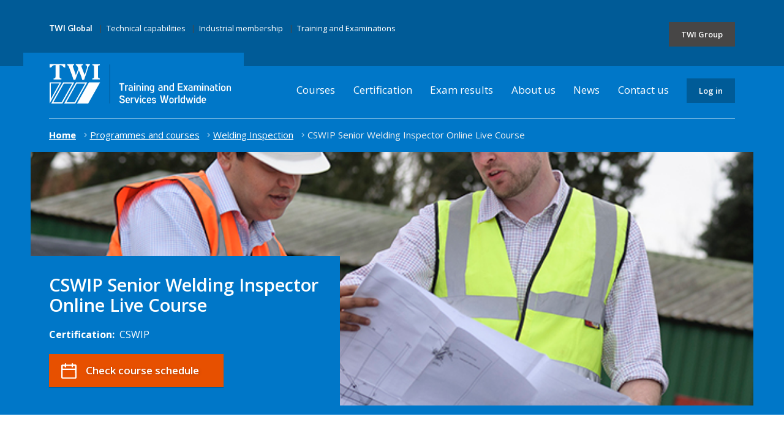

--- FILE ---
content_type: text/html; charset=utf-8
request_url: https://www.twitraining.com/home/programmes-and-courses/welding-inspection/cswip-senior-welding-inspector-online-live-course
body_size: 47535
content:

<!DOCTYPE html>
<html id="HTMLTag" xmlns="http://www.w3.org/1999/xhtml" lang="en">
<head>




    
    <script src="/Scripts/jquery-3.6.0.min.js"></script>


    


    <meta charset="utf-8" />
    <!-- Force IE to use latest rendering engine -->
    <meta http-equiv="X-UA-Compatible" content="IE=edge,chrome=1" /><meta name="viewport" content="width=device-width, initial-scale=1" /><link rel="stylesheet" href="/assets/styles/styles.min.css?v=2" type="text/css" media="screen" />
    <script>
        if ('querySelector' in document && 'addEventListener' in window) { //Test for 'modern' browser
            document.documentElement.className += ' js';
        }
    </script>
    <link href="https://fonts.googleapis.com/css?family=Lato:400,700|Open+Sans:400,600,400i,700" rel="stylesheet" />
<link rel="canonical" href="https://www.twitraining.com/home/programmes-and-courses/welding-inspection/cswip-senior-welding-inspector-online-live-course" /><title>
	CSWIP Senior Welding Inspector Online Live Course
</title></head>
<body>

    <svg xmlns="http://www.w3.org/2000/svg" style="display: none;">
        <symbol id="flickr" viewBox="0 0 24 24">
            <path d="M17 5c-1.961 0-3.731.809-5.002 2.108-1.27-1.299-3.038-2.108-4.998-2.108-3.866 0-7 3.134-7 7s3.134 7 7 7c1.96 0 3.728-.809 4.998-2.108 1.271 1.299 3.041 2.108 5.002 2.108 3.866 0 7-3.134 7-7s-3.134-7-7-7zm0 12c-2.757 0-5-2.243-5-5s2.243-5 5-5 5 2.243 5 5-2.243 5-5 5z"></path>
        </symbol>
        <symbol id="linkedin" viewBox="0 0 24 24">
            <path d="M4.98 3.5c0 1.381-1.11 2.5-2.48 2.5s-2.48-1.119-2.48-2.5c0-1.38 1.11-2.5 2.48-2.5s2.48 1.12 2.48 2.5zm.02 4.5h-5v16h5v-16zm7.982 0h-4.968v16h4.969v-8.399c0-4.67 6.029-5.052 6.029 0v8.399h4.988v-10.131c0-7.88-8.922-7.593-11.018-3.714v-2.155z"></path>
        </symbol>
        <symbol id="twitter" viewBox="328 355 335 276">
            <path d="M 630, 425A 195, 195 0 0 1 331, 600A 142, 142 0 0 0 428, 570A  70,  70 0 0 1 370, 523A  70,  70 0 0 0 401, 521A  70,  70 0 0 1 344, 455A  70,  70 0 0 0 372, 460A  70,  70 0 0 1 354, 370A 195, 195 0 0 0 495, 442A  67,  67 0 0 1 611, 380A 117, 117 0 0 0 654, 363A  65,  65 0 0 1 623, 401A 117, 117 0 0 0 662, 390A  65,  65 0 0 1 630, 425Z"></path>
        </symbol>
        <symbol id="facebook" viewBox="0 0 24 24">
            <path d="M9 8h-3v4h3v12h5v-12h3.642l.358-4h-4v-1.667c0-.955.192-1.333 1.115-1.333h2.885v-5h-3.808c-3.596 0-5.192 1.583-5.192 4.615v3.385z"></path>
        </symbol>
        <symbol id="youtube" viewBox="0 0 24 24">
            <path d="M19.615 3.184c-3.604-.246-11.631-.245-15.23 0-3.897.266-4.356 2.62-4.385 8.816.029 6.185.484 8.549 4.385 8.816 3.6.245 11.626.246 15.23 0 3.897-.266 4.356-2.62 4.385-8.816-.029-6.185-.484-8.549-4.385-8.816zm-10.615 12.816v-8l8 3.993-8 4.007z"></path>
        </symbol>
        <symbol id="arrow-up" viewBox="0 0 24 24">
            <path d="M7.41 15.41L12 10.83l4.59 4.58L18 14l-6-6-6 6z"></path>
            <path d="M0 0h24v24H0z" fill="none"></path>
        </symbol>
        <symbol id="menu" viewBox="0 0 24 24">
            <path d="M0 0h24v24H0z" fill="none"></path>
            <path d="M3 18h18v-2H3v2zm0-5h18v-2H3v2zm0-7v2h18V6H3z"></path>
        </symbol>
        <symbol id="close" viewBox="0 0 24 24">
            <path d="M19 6.41L17.59 5 12 10.59 6.41 5 5 6.41 10.59 12 5 17.59 6.41 19 12 13.41 17.59 19 19 17.59 13.41 12z"></path>
            <path d="M0 0h24v24H0z" fill="none"></path>
        </symbol>
        <symbol id="arrow-right" viewBox="0 0 9 15">
            <path d="M1.573 14.852c.13 0 .244-.05.344-.15L8.85 7.768c.1-.1.15-.213.15-.343 0-.128-.05-.242-.15-.342L1.915.148C1.817.05 1.702 0 1.573 0c-.128 0-.243.05-.343.148L.487.893c-.1.1-.15.214-.15.342 0 .13.05.243.15.343l5.848 5.85-5.848 5.847c-.1.1-.15.213-.15.342 0 .13.05.243.15.343l.743.743c.1.1.215.15.343.15z"
                fill-rule="evenodd">
            </path>
        </symbol>
          <symbol xmlns="http://www.w3.org/2000/svg" viewBox="0 0 448 512" id="train-solid">
            <path d="M96 0C43 0 0 43 0 96V352c0 48 35.2 87.7 81.1 94.9l-46 46C28.1 499.9 33.1 512 43 512H82.7c8.5 0 16.6-3.4 22.6-9.4L160 448H288l54.6 54.6c6 6 14.1 9.4 22.6 9.4H405c10 0 15-12.1 7.9-19.1l-46-46c46-7.1 81.1-46.9 81.1-94.9V96c0-53-43-96-96-96H96zM64 96c0-17.7 14.3-32 32-32H352c17.7 0 32 14.3 32 32v96c0 17.7-14.3 32-32 32H96c-17.7 0-32-14.3-32-32V96zM224 288a48 48 0 1 1 0 96 48 48 0 1 1 0-96z"></path>
          </symbol>
          <symbol xmlns="http://www.w3.org/2000/svg" viewBox="0 0 512 512" id="car-solid">
            <path d="M135.2 117.4L109.1 192H402.9l-26.1-74.6C372.3 104.6 360.2 96 346.6 96H165.4c-13.6 0-25.7 8.6-30.2 21.4zM39.6 196.8L74.8 96.3C88.3 57.8 124.6 32 165.4 32H346.6c40.8 0 77.1 25.8 90.6 64.3l35.2 100.5c23.2 9.6 39.6 32.5 39.6 59.2V400v48c0 17.7-14.3 32-32 32H448c-17.7 0-32-14.3-32-32V400H96v48c0 17.7-14.3 32-32 32H32c-17.7 0-32-14.3-32-32V400 256c0-26.7 16.4-49.6 39.6-59.2zM128 288a32 32 0 1 0 -64 0 32 32 0 1 0 64 0zm288 32a32 32 0 1 0 0-64 32 32 0 1 0 0 64z"></path>
          </symbol>
          <symbol xmlns="http://www.w3.org/2000/svg" viewBox="0 0 576 512" id="plane-solid">
            <path d="M482.3 192c34.2 0 93.7 29 93.7 64c0 36-59.5 64-93.7 64l-116.6 0L265.2 495.9c-5.7 10-16.3 16.1-27.8 16.1l-56.2 0c-10.6 0-18.3-10.2-15.4-20.4l49-171.6L112 320 68.8 377.6c-3 4-7.8 6.4-12.8 6.4l-42 0c-7.8 0-14-6.3-14-14c0-1.3 .2-2.6 .5-3.9L32 256 .5 145.9c-.4-1.3-.5-2.6-.5-3.9c0-7.8 6.3-14 14-14l42 0c5 0 9.8 2.4 12.8 6.4L112 192l102.9 0-49-171.6C162.9 10.2 170.6 0 181.2 0l56.2 0c11.5 0 22.1 6.2 27.8 16.1L365.7 192l116.6 0z"></path>
          </symbol>
    </svg>
    <form method="post" action="/home/programmes-and-courses/welding-inspection/cswip-senior-welding-inspector-online-live-course" id="form1">
<div class="aspNetHidden">
<input type="hidden" name="__EVENTTARGET" id="__EVENTTARGET" value="" />
<input type="hidden" name="__EVENTARGUMENT" id="__EVENTARGUMENT" value="" />
<input type="hidden" name="__VIEWSTATE" id="__VIEWSTATE" value="kvutYCR4Iqo3LS1p2xLaKzF0b1gq5rdAcKyOYqVziZaOO+lyXXqcb7NkBsrklwCAwg05aH3x6qEbTplegO3S6wNq/+x9q/YD8D+BlYjG0pLjuEbO16X5GfkIdyED9JNc4lz1A219hCG/XrAaUkbz2380PWOqouDSZR0Zr6bCLiV5LgjujLjVNOEA5vY5MN58qQzU9YSy5HjWfZXb1+Ddd0hdU7gDucdzjKpFDvQ4LEy1DIMqwFQQWZE4C5Oi8SK6AsZZcqXtktLJwrjXoII9nWk5ZK6+4wQy1KimdsN9Xy85a80EqKSRIW6e0UkXwGG3WIHnv/SbfyBtwRsgt9F/qyuY7ODdQA2xRIlLpgciiUnz58KTUR4iC2C2EiRrIYnq9cNugFLHFWPU/Tfau2ayPtTRflMvacZBSer8LNIYvYUsF1mYF3W+e7gdC1MlMrSmAyfu3+nq5tKWf0kffRt27cSPKjSyrg/yYYrOrOzMAQ/9m8bohCfcSLt3+/lI8bHf2esTdnZWdAGbY86YEEDjQL6Iyxx2xeNJ8mUhdYA29bm6BTDxN+D/ns0++yFAyrj4vClO3sJqpSFLlZtFgNL2EbmYMg03/KYUtE9vvIc4QEVcvUbT695852ySU/2s9ogRGuvt3A8IqB0T8RnRzZWcGeTb6GIw49CPFRUzd93QV1Pz98p6U3eMXPZYPRuTVZ3Svpql0+UebXY8A9vSlkDMsdq48DJjztKiCu4eaybr7DS+NF32zS72Ctv2SOZehqBPQfTaxttPkNTS19h0KrL5Y5oDpfPxHjVpC7uad97I/DfSteba1iGxxbViINqBZ+ErRMCfETvfdRPZkeiYh2mEyWUHEzWu0p2RNwI6JAGtCwZ8SmA5S9372L9G4ShvBbRsLWh0Gbbg3aUTHBqep8z+doQwdYQmkqan/07MOd1MC4fKU8dIsBadSfS1cz7ULgDH0OEzG4RNHG5eZFQ2YTOf2Air5Zv+lpXhrNG7MPxVs+UeOAYY+fYnjZU1hOuR0fhWPin0BKIvFk5bsknVZhiS35mxgE5Gpv9MRtAeSHezxv/9i7/0zzUaEttwfFIbp2LJ1CzakEt0pQopk4pjUuRyZmeIQ+g1NoxeXY/BSpQLK40aUgbZ8KQIGluFLZn/Qfujp5oU7Rfxg/ckzDsDrCCBg9RgS4hzK6ATxiTb15v8yOAgcVG9+8f4OExpWWp14AffcT+0hzI2LSesya9Im6bhiUnFVKTskM/dkk5OvVVZLnkWstcIbeM6BHPOLUK8owz5Pqys3gREFKC0P01D5zep6I6SxdiG+9lJwrhep83x1Ph0ex3Fe6d07uTzPhtllCVjo1WCEqgdSQ1FD+KVTvIxoi90ayKJvnQfaBQAiNJBLzy3KM6yFIJvYjzMUmNn/5MxBBvp/AO6NdT4T6ZOyX6bcHFHT2IbkKHAWSm/ezBbktTgTtVVqtjQuuxHZdGVOUHa0u1kLvR/T24U5dCsRQ+LU5rS6x5a1hfNibLUEvokM6hEG4iiA0lQ5CsU57hTPET/NWJYcWzkeRgSImwHqLmvmoYgj1umeZHyj90gur0CL+hTNQwnCFiwMGe3+yoa0a3YIgrEvRV4ZHRZis71U9pJbAtEjfYjk4ABjKcJTWsS3TgRcWC/D5nZ5HXhMVi24lLB3x62CPX+BKJJNGEyFp88wIB6nN5sPihjCOPRUeM92eA93k9oAxiK9IeizWRkJuW+SGIFdO2IknXxSxYqas1lKZwCNZ/[base64]/Z7cbzx4IPT7iWwPl8lxR/w7UEhjy23xOvMJ4SBCFkp5b1Q4V8MsfZ5dNWRcoQnMyhSJJxWHvGRgKwutVttMahWbVCqjXc+2SM2XSYTu7UwKTBGEsO5Fa597cqtM/s7aZ+8lAxfl8UZyTcTB1dPybWnc3EzGCBCv9FvwiwtsqTgpAWG/iTJwDch0yuzo0OdpThcBVnlTL5cDHLqZwfGpq8vbnq1Io6aY3/R+GD5/ZzKo/sgZaTWi/hsZ9xxJof1PfuN4/rQTbPeqvUSfTvfRtvF/2KPWVjXEtRTlTLQXDaKcavWBvwoypwPbjN81MQoI8jrZVyWOcf+leHDpppvRgSA31z1qCksVLMEbTQCbtak2CyoXWgGMTmZoI1Ukd8+F20uUujFc2JghCa6bf7Qz9Gj6c6GEriA+YLvY67hrjixEaXwily4QVqUd/qv7LiaQHup0j3UhKGEWBsuIjsC4geRA4LAyGjX8jZ6yDSfRVCMEyd+tEmckzxEjriFlQ1sgKmmA2BWT+0uaRntHz+SZihVbgWbIdK0a63MFQO2C2vJtgkIzk0xCeMJ5O3stj/3nblIKWy7+2yKLNpwIzKeyH+joCBeNm/eIO6ds7+14o7k1MyyFU9nEy0aLJsW01wGCWYH9C+SUhXmXoC2GvlbDJoEk6NVaqpHTdYEqRyQom1vIk5tKHrxwDTL9PnHtIulguCzXgCbZ4GM7oVazy8AjVL8+Cj6ZOngJXC/Zq2lJzsV/xaOOt7G7fWShfUhyXbC9EXiOiu9CNcrDv9yEgciSHpNvpOrTdElbf9uIbwbCXwV0GCbDnPGJm2wkyQ4/D9cfk+njuGJDgp+YRs077xEzt/wRvNwDTYuj3/sPyRLx4mnQ+kCcjd00RpUTPpO/Do2Q3rj9ndQquYEwHM7cPlshWWpySzrwr0yIP4RbMFHyEslsfls5I0cbNN0whavko1zi2frWl5Pk9IOJ68p3XdX84dhzzFszZhuOjGMVEg6iQleYvlcYcZLUPEaJSxCAvlxuye1GJXUvRSJSiCTV8Toz4mIDpR7Mxyxng8Nif1WJG/fk9IS0jGcjD30R8HCTQZCbtBlomoSj254CvgLgl1rvOOumpzaXECaxTVwp2PTCprLthxiOzEfccvKBs2eph89KLw4ERstnZ5EspgSDJMPtCUw7KfOJCjr139saGBBve8JbJyZQgvDrquTheMKS7MvqnkoXMDWoSEzQDhyKvBxZAEAGZmA+e0n/ZxbgLmExupHS1GIJlg+RTq5J8U17lDMt4e6FQTT4kYC6AyvEHREn/dnlzj5jIc9FoH+99fLfxF7VkxfEwZX+b+8isnbPpqlYOO74C5BR4fqEVywi8xPAAaCsL60X4SIKKSmbjBe9YGXHN/gPhJXZiK+Av+3h42kF6nOipA9nXXeb4RJmAVvITg4t4Q5WEjdu5RqY1qcnvajQ7CqKCbOeUQFOl7bez5jtMTRRA2OzxOhT8BIugo/IIWEU937maMl2wWyzG6k7fYiZ3dYFUIsoAeyZviBhtH0vqLKowYyqEufxnqOjZcjJVc9TfLm6WcgtWbZ5HtxryKlrxLUp5IFXL1lxFd1rrIb1Jg3HWsCf2p8bEJgvUuLIUFnyPr9HzGiliuHEOQKtcq1Yc6nO+rrZSSfqQjdP7AplUpIAwRd/OMR5rvvn8mrU0QxY8UieueRBj+jSbo+dTNtCZN/4+wuoNVNO/2aMJliMbjeyiGXF/MgEE/f0YAc/vULcUCofRmCoKr9vX5VA903Spx8f61LNfAkybZezYCE4IKBAnKgta8+PO/PBGMzoVyFWaWLFsbWtNhH4+d60vJFpmxd7g/dJBopvrpTXI9KL8jCcVFW5vqZN/L2ifv1U2Fvr9hst3y6NP505MKUGbHwbgUMLSXdexytUxWH8qujbpBxectC4TqOmI697HoNy7SZRDEUMesqtHpNAUlQ3ZUoVlXQx8P/pQdvTv+1BXezrslNg1dwek1M9uuEqGvof6wyhc/+XrzUTKl9jHbcx57JgShUktQViyQ/cWUY/jY2175lCLcMur5kyQj/LatCuzXF1drz6niKbWqKnd1N/fPG6s0u0hDUmKt71MDUUWHNA8GCVHplPol4CSsOLrOixNcOe0afX+biltYPRg/uWheTKWygQx/RXjMYuok5RECdn12Ajwg2nmmLiPGHBfwcX46Nzd1Um45s03LYBMOxHsm20ipDgLtSAvFKj3gt8A3a83DMkHiLnrPGKG4Dat5pad8SY70LKuh384K+fXO/tO/4oj+ch7sQzAgSOycwiq82F82mQwQm15Gw3PBABh9N+ul4CizYtIM89H7DG0yLGM5EEwHBZu+kYGEqbZ11GxB6W+fqNuJVdCbFW3ZAdl51uovGA+cE1Eh4Tzng5v0g1SArB0TPYvOAmTLHOvCcXa/1ghJxR5bCXrvp+QQv21tVoT1EB/[base64]/sSlr7kHMplhvqTKc77bHj1KRHxagaKtg3e4Ce9zL/vQwZaJnG8shR7uaqogSflyJIEl7cjY0TuRsgWCTnNyeiI8ctQvH5OHFWWv/zdWI+yXtvsEmQwDfV7ChK2ZlnLGmmwE3KVhRyBHcOoOVeW2vHA3zuwv4mp5u4JuSzFZkcqPTXoIDeaNJduiENPxPJBFWtGo8LNFajmptHsyzMgKC7eLL6kXAtyNYBMr7s/Z0Yxc1xK5A2ejVURSksGoJ6jxZIAQfKJYJqZeARejq6Vg9uF4EgAIYkd1lQex5pCqTwzkWMmnSQfhJI3IyPTrRj5DRdO/tsl0eC1pEg7OAYJKxWR/ZLyrVkMdJ2e+fPPokpGzmAfgPtIMo6lfpKFpDf8JL1wXqOA9dByZY60JERTHGgf798v0vJjE3Fs1YzZP+lw2mr34a6nzatdv8sUzwM8MkFhhhnBkcsYtcSAvDgY8XHLHJNqnIrnpflZXGhNNGnLe/DOGvTvq1rwM0wEFOdumy/vZt8e3GtckIQh7Ou5we57+AB0srwQGYS+wvX0nNEeBlpVa541WxpJHImc7ntLSmZ0Be+4ypbO1+P0ADaXt52n3ewjh5/3tp02a5t7Jk01P1ffWaFnKuMZB0v53Rgpdv5zcoJz/13A9jeuSL6zBqGRcxs6YXDsvq8TDdiqrNSOCGJ+bicuxhPWZJ02bEWASyZepOU/Stn4G2PxZO32yMcyjiPRu12XF9fdXgnYSAayPY0JsoKLECvf4/MnvNEkSVJXl078vx2CX9vBcRvM2iloW0HwSJYT9PYpIj2uhE/XWGSxYPlERW6SWm+gYsA7vFO0+WG9u/xRsIPIciXSwubEPL4pa9aPHb3ss4ROt2TUTXQ7C1kynS36zU7Geepcuw5X4+IGjYseTp5vm07saMKT/1mS0OzuA8uGQpaCKXmKB0fiEwQtXo2QTkQA5oTuiW/is9LtIA0lXW7bZU0Kz77faGUvTrtyTr/[base64]/yu+7cVIW9meXHFw+BlulPFrgcOyQfYm/Ae/oQkFJXn8xyK2YfNqHC0fv0aYNpXfWWNQlz5bJVqRauj7fybssY0aXQN12X0rae3wYWHRF6ME4+SU7anMPRubMEaoynvxrdvLc8LDkbaEGpDAd6X1MqKn8PNM92NBF3UgueHxgnJjnALRzUuiVQ48ohSefZ7Db4YyU+eVYQPpD7Mg6YaTcyx5Y/OFrqDqABTrFLgvCSMEBLdnZGa0AgLazzbsqSjD4bCINIx2Xa8HpBhm4efS0pIpBKuFlOY2ZNoCWHevF3+VVz7HAm/2RYTcPUX9nOWzvK+L6NqqTfNA9F04CCxz4eR5JSUR23DiPIuMrikFYeEvSF+g2hYhV69EWB/R9VtYRwHmN2wGT1A5GlHwyvfKFieZqPsQkr23oKlDTwPqJwZ9TgUg64WEPAq36L8kh5lX98EjvV1MsI0idgI+DQ2ep8Rchke4MXCYyjThiRHYdOKZiU/QtwWdCrjvSTrvVpUZ9VkKOUvJY5UdU6Wqt0Yp7NIXvm3CJknfH8/ZDO9dLP69aNl3p8xh0h+sp2xtcnE8izJA6v3yMxJS6rrlMkvB/UpofDfqTYTkmHZgOfYY7lpqTJP8RHrYRtC55a4coKiN1fvPFuG7hTK3qTr/tH1+lqvQDwF3PrvuCil8Tg00zPuaz/8k/EcNqPV1j3TKYW8o4PHefwLBg/yL1Q5o9oAKwTBWgM2d4PwWdqIZcTMddnHdpNgRVdxMjqspKiTz7ssT9qTnKb50KnNV2pkbN14JTo3RYU9rmV4umcXNUWzUy9wNs+14UUgLLUusSznTAjFDhtYxk7p9peELHysMbPsFfIpbwUCHipvDztusdoyEx//WNOr2AnePqhpjFUNdB8WvCNn0zShClnVAfqnZbz9Zo8z9dBbTDm6kTAWI4OLau11PBf9FarUzAdSp3SxfhZb6u0DKywJ2Bs/C67MF16UzxzasySo3rajXQ8o3aRAYJH9U+carK5sc0o/1wipOHPy0rwYHMqJpKOzksm7ZwYx2akdVL8kvI2/J5zuhSIOS5AMR1wciwYzveHymxUasOIToTwZtIt2hZ/YAHGTx4UhvHqYjivTt0t3naS1CvDk+gEt72lcFRMVXg5yLqQk1iHnU+8kkWeBATGiv5NyGjUYKiIbVE/h5qz63GedDx7I3vmTnDVApHoRxyF+o0tkg3T49oScWUEaJcrWxe6uPM1iw6RhG37FQjH4D4ftySwEzJS/XgRKzWV4qjYlUodxn14rJWDaXZ34SesDRcFaN1LgP47Sw1/[base64]/XUpUYSG5pLyTvpyQrWBAAUsnzRWrfOcnmO1wC8Y8C6xI2/[base64]/KXlN86zWs7g6uelmGZ8j0W2MUibWevI+FnIWULV9d1jTrcloTta5BODVQ5B5xZSlm7QekE3i0umqiCqyTPWKAhqAVqjGsUUU0dhoSmHehbLqqMEmlQRqmUFkLGFL3sB3FFiaBsf7bEugcmbPVV+PCnYLfXH43L/sOh6V9C9C/NubGDU/SA3GVH3wT71XqKJoKLLXELwXH5YI/hbK0fO/IguYQZDgcTkqHjWA9NqBIGkVS5BUIe6oDDpZV/[base64]/GRrkdG1l9UvxZouwXuIiuI6N6mgbjqDs8iwMUG6um2ZFkr1vSkgqNPvtOr714G8VzmEnYJCu3hR+hOIIfDi3b4rspruSgDJTkjGn14DnDyxpraAsNL1s9/gjSZMHpyDq074f/0Ty5NdToXN8ThaMwFYbKe9Xu9Hre+VdM9CbdPyMHOgljo1QE/J5srjuZFa0S/2uLROwwCARzDMIHAN/0fgWLYnrcwZHWsRrqtfd3x7sk9RcfB8ZT6OQ0Qz4aqFJbrJagtfs5D0l+OOWVm+O9n9OMWVn7Qkou2tdjtb00uZzetqTkaiLdUNe4i1S6UklOD0jwgcSlM2yI6gnHW+hX/zLiRxciSS5mvKhQFD75eiBdNCp6wTC4j8O9sVafVbJVwlo0QAyXCaJQzpT3bms+txRLwgqpdId0uGAZUisly+Gn1l1Cndxwrt5VcwghOIzUnWw6mrV1C+ZO/TOjhauV3hyJP0XwiExjOPcbn8Xc5zGhEsINxF2PJ1IJsGj5Xll14ph36GBoJBFX97paj7daFdXnquQmf7Fi6+YH0BdWf2z6kIUAPJQtThq0qOPfbS9qs5qnxhyKwdDRn3gq3YDbSyhhKZz/feMCY3tU+O6nk9OFpOhpK7V92O6Uyv/4OaH2lBYlBofEgUiAmHE0F5AZvveq34WsNN+x3+FaoqRyqh20diYrVgf67hEuNtiWhU3CP8jrxWwc5w4wc6FI/541MbbpD/4AEmkTHxDnLDm4uBvtp9yLeMJKnDzLB/[base64]/D+RoGzQx0WlrhU8yCfS7bgmCFDGouAPXRLFrzmknNbUScJST/[base64]/Vn2al9wn/KrrByjK7i2BSnZt1xCbHdCl/+Gf5hcoiIcWIvunklCgc2gIC2CsBIOHgeVZzgepZFKTtqKRL/+/0Ze3RuiSlP5uP+alCpkSSccp13Zq4wvtZJS/q44WQNZEVaGm+JNuV3tqeQWOFarVPqM1TKXN610ahqLbSd5m3lITMepiqn5pWWqRwtvGxxfMmx+DS6bcTu8bwrUfXF4BdYUQjMxiewxBU9ay7WjYGUp0scXVKlXWWM/xCpEc/vMHRcOjsSnoiX4vHCi0WEaoZsntzbumUo4SFv+oG7lli59xul24dVwERXqmhdBFTY7zcLvgVSPOwJUm7eKzaMZoOvN4HG2ULkAuItigUTwrSY6A3zvyAxYZRyu4EkohXKYSrLxYQUhG8e0opJ7kfMuUwYgKk/M9DOko75wKjGA5Cj3i8wTlVRM9xHPr0NOa/umFCZ+1pCDN6obBoOwlHQcUnw961cV9ufvURyrs3UezCtQT/EyzzQK7u7+SXf8M/f1UBH25zrcVTmIoLlwv6rjk4EOT7YGG1BJqTLPmuAsK4Je0TxlpYHecUyGBaHkqCIc/7cmSE1efIpAm5TMhr079yyEGmZYKIH3WXCQBDtyPKtzlA3uKork+VlKxjoEPXyc6kBQhORQRHIl4N2Oev2LD+0/aRE/Qy69X0B9DYx8sCkj/+neoO6ipCzMpg0+0gsSx90RD3YrK9hAoxfvEPpyOEAl6HaAt3VK9kKPDYYCEyRy77++Ar2Qk2C6vW0Fbh42gOIg0/Vjg6dI5ctJF62WSW9ZJ3eRZshf2BsDmiXOx1GydNiUsxiiBZs0KZsht1ikd+aLTp2oy+HjLWW/4zSYzsDaYDhWIXlSvLiKBLBCy54MlamUSn+kKi08neR1Ka8EaDundfNzpylqWeOxhMed7CDic+bWHuSdbPm3J4cXkRcfGts5BU176n4wVw7LPXh582NHFCVFkpH12KUZMIUpPD6z0pC9rOF/xh0a4tWCTLTgO7LcU+3JgXpOSpQM070IyXFb1c08glwnoeea/ROXddTNqn56lDKxS1fl6be6sdg5p/j1hD+Ll5hRqjwx+++wckHfy5LbZGuAGYYt++h+7HFxiwRLQTIdA9xx7HgoxzouizEwVdvrbJuLQR1Ub9tbyb458MgTdtpTLt1MyY3A0+ABaRLWH/jCN2Ax/+OtzqO3SQkxfRYc0d+DxvciQyQyM4eK4JM4SAG1BE5LKgKTWgO1BfDI9X62iGEwKQzAo75ehejENrtm03nuJRmzooIPiq/UVjy2ldaeLA4vWu9oWfTKVHNeqekbslVo8OMz9MbJZIZa7Um8v2FoxRR/hcNvUGaPPex+I77nARAiIk/t5b8n64/+ECqsuNxeTD8fOXun3Bc/2dCMBfndMyUhi/LIpM1d24PEUG3kW8/RV92Q2CyfsfHJNrYKC9qnC6dilOSWmuuNNx6rYs2Md9FSCcSeK+OXrfyEM3Up6Hwou0+3NtiIroPM/mK5UKJUuP2zLo7w8uoyBhoqgNne/3EMcbL+E2VhwKfwNvc3wKYej4qijPl0DM/rmhTJVoD+s+/dtqL+U9UZPLvfKJaZjP44L1MsN1JknEyw8ahcjDuiCRizJdd1EQYbInyCuolp7MkCb4Hbt8Io1URFEqibJUdUK3+YL83hUh+xQdJi6omhnA0J/ow8p+3wxUNMEr6Oo5LTBkaH35Q55HXPeA1kjpsm7XWHM+lvoiC1WY68PQZ+6booKtTiBXxCdLuADPOSDYfL0uHspz2CbWq9Sxe7qHG54c=" />
</div>

<script type="text/javascript">
//<![CDATA[
var theForm = document.forms['form1'];
if (!theForm) {
    theForm = document.form1;
}
function __doPostBack(eventTarget, eventArgument) {
    if (!theForm.onsubmit || (theForm.onsubmit() != false)) {
        theForm.__EVENTTARGET.value = eventTarget;
        theForm.__EVENTARGUMENT.value = eventArgument;
        theForm.submit();
    }
}
//]]>
</script>


<script src="/WebResource.axd?d=pynGkmcFUV13He1Qd6_TZIRfCd7BkDwbusBp8d4XTWL-aVuPXYX9BQlM2GAH9RVpNiOHvQYbKjtrMPCLkYaVBw2&amp;t=638901577900000000" type="text/javascript"></script>


<script src="../../../Scripts/WebForms/MsAjax/MicrosoftAjax.js" type="text/javascript"></script>
<script src="../../../Scripts/WebForms/MsAjax/MicrosoftAjaxWebForms.js" type="text/javascript"></script>
<div class="aspNetHidden">

	<input type="hidden" name="__VIEWSTATEGENERATOR" id="__VIEWSTATEGENERATOR" value="832A5EF1" />
</div>
        <script type="text/javascript">
//<![CDATA[
Sys.WebForms.PageRequestManager._initialize('ctl00$ScriptManager1', 'form1', [], [], [], 90, 'ctl00');
//]]>
</script>

        <div id="WrapperPanel" class="wrapper js-wrapper">
	
            <header class="global-header bg bg--secondary" id="top">
                <a href="#content" class="skip-to-content js-skip-to-content">Go to content</a>
                <a href="#nav" class="skip-to-content js-skip-to-content">Go to navigation</a>
                <div class="global-quicklinks">
                    <div class="group">
                        <div class="group__item">
                            <ul class="inline-list separated-list size--xxs">
                                <li>
                                    <h4 class="size size--xxs heading">TWI Global</h4>
                                </li>
                                <li><a href="https://www.twi-global.com/what-we-do/research-and-technology/technologies" target="_blank">Technical capabilities</a></li>
                                <li><a href="https://www.twi-global.com/who-we-are/industrial-membership">Industrial membership</a></li>
                                <li><a href="/home">Training and Examinations</a></li>
                            </ul>
                        </div>
                        <div class="group__item group__item--dont-grow align-right-from-lap">
                            <a href="#nav--secondary" class="button button--black button--is-compact size--xxs js-toggle-nav--secondary js-toggle-nav--secondary--primary">TWI Group</a>
                        </div>
                    </div>
                </div>
                <!-- Nav primary -->
                <div class="nav nav--tertiary show-from-lap">
                    <div class="group">
                        <div class="group__item group__item--dont-grow">
                            <a href="/home" class="header-logo"></a>
                        </div>
                        <div class="group__item align-right-from-lap">
                            
        <ul class="nav-list">
    
        
                <li><a href="/home/programmes-and-courses">Courses</a>
                </li>
            
                <li><a href="/home/certification-schemes">Certification</a>
                </li>
            
                <li><a href="/home/exam-results">Exam results</a>
                </li>
            
                <li><a href="/home/about-us">About us</a>
                </li>
            
                <li><a href="/home/news">News</a>
                </li>
            
                <li><a href="/home/contact-us">Contact us</a>
                </li>
            
    
        <li>
            
            <a id="TWIMenuControl_RootMenuRepeater_LogInHyperLink" class="button button--tertiary button--is-compact size--xxs" href="https://booking.twitraining.com/Portal" target="_blank">Log in</a>
        </li>
        </ul>
    


 
                        </div>

                    </div>
                    <button class="nav-close js-nav-toggle button button--ghost">
                        <svg class="icon">
                            <use xmlns:xlink="http://www.w3.org/1999/xlink" xlink:href="#close"></use>
                        </svg><span class="visuallyhidden">Close menu</span>
                    </button>
                </div>
                <!-- / Nav primary -->
                <a href="/" class="nav-logo hide-from-lap"></a>
                <a href="#nav--primary" class="nav-toggle js-nav-toggle button button--menu">
                    <svg class="icon">
                        <use xmlns:xlink="http://www.w3.org/1999/xlink" xlink:href="#menu"></use>
                    </svg><span class="visuallyhidden">Open menu</span>
                </a>
            </header>
            
    <svg xmlns="http://www.w3.org/2000/svg" style="display: none;">
        <symbol id="arrow-left" viewBox="0 0 10 16">
            <path d="M7.58333333,15.2016667 L0.65,8.26833333 C0.55,8.16833333 0.5,8.055 0.5,7.925 C0.5,7.79666667 0.55,7.68333333 0.65,7.58333333 L7.585,0.648333333 C7.68333333,0.55 7.79833333,0.5 7.92666667,0.5 C8.055,0.5 8.17,0.55 8.27,0.648333333 L9.01333333,1.39333333 C9.11333333,1.49333333 9.16333333,1.60666667 9.16333333,1.735 C9.16333333,1.865 9.11333333,1.97833333 9.01333333,2.07833333 L3.165,7.92666667 L9.01333333,13.775 C9.11333333,13.875 9.16333333,13.9883333 9.16333333,14.1166667 C9.16333333,14.2466667 9.11333333,14.36 9.01333333,14.46 L8.27,15.2033333 C8.17,15.3033333 8.055,15.3533333 7.92666667,15.3533333 C7.79833333,15.3516667 7.68333333,15.3016667 7.58333333,15.2016667 Z"></path>
        </symbol>
    </svg>
    <div class="island bg bg--secondary no-margin">
        <ol class="breadcrumbs" itemscope  itemtype="http://schema.org/BreadcrumbList"><li itemprop="itemListElement" itemscope  itemtype="http://schema.org/ListItem"><a itemscope  itemtype="http://schema.org/Thing" itemprop="item" href="/home" itemid="/home"><span itemprop="name">Home</span></a><meta itemprop="position" content="1" /></li><li itemprop="itemListElement" itemscope  itemtype="http://schema.org/ListItem"><a itemscope  itemtype="http://schema.org/Thing" itemprop="item" href="/home/programmes-and-courses" itemid="/home/programmes-and-courses"><span itemprop="name">Programmes and courses</span></a><meta itemprop="position" content="2" /></li><li itemprop="itemListElement" itemscope  itemtype="http://schema.org/ListItem"><a itemscope  itemtype="http://schema.org/Thing" itemprop="item" href="/home/programmes-and-courses/welding-inspection" itemid="/home/programmes-and-courses/welding-inspection"><span itemprop="name">Welding Inspection</span></a><meta itemprop="position" content="3" /></li><li itemprop="itemListElement" itemscope  itemtype="http://schema.org/ListItem"><span itemscope  itemtype="http://schema.org/Thing" itemprop="item" itemid="/home/programmes-and-courses/welding-inspection/cswip-senior-welding-inspector-online-live-course"><span itemprop="name">CSWIP Senior Welding Inspector Online Live Course</span></span><meta itemprop="position" content="4" /></li></ol>
        
<figure id="content" class="banner" role="banner">
    <img id="ContentPlaceHolder1_CoursePageBanner_BannerImage" src="/assets/images/course/wis10-slider1.jpg" />
    <figcaption>
        <h1 class="headline size--xxl">CSWIP Senior Welding Inspector Online Live Course</h1>
        <div id="ContentPlaceHolder1_CoursePageBanner_CertificationPanel">
		
            <p><strong>Certification:</strong>&nbsp;&nbsp;CSWIP</p>
        
	</div>
        <div id="ContentPlaceHolder1_CoursePageBanner_CheckSchedulePanel">
		
            <p><a id="ContentPlaceHolder1_CoursePageBanner_CheckScheduleLink" class="button button--primary button--icon" href="/home/programmes-and-courses/welding-inspection/cswip-senior-welding-inspector-online-live-course/availability?sp=6274"><span>Check course schedule</span></a></p>
        
	</div>

        


    </figcaption>
</figure>
    </div>
    <main>
        <div class="group">
            <div class="group__item group__item--primary">
                <div id="ContentPlaceHolder1_IsItForMePanel">
		
                    <h2 class="size--xl heading">Is it for me?</h2>
                    <div class="lead">
                        <p>The CSWIP Senior Welding Inspector course is designed for experienced welding inspectors and quality control staff, especially those who are proceeding to the CSWIP Senior Welding Inspector examination. It is essential that you have a knowledge of the subjects covered in the CSWIP Welding Inspector course before joining this senior welding inspector course. It is also advised that you do some home preparation ahead of this course as it covers a wide range of subject matter.</p>  <p>It is your responsibility as examination candidate to either hold CSWIP Welding Inspector or consider attending the CSWIP Welding Inspector course and examination (WIS5) prior to this course/examination.</p>  <p>Everyone at TWI Training understands that we are undergoing challenging times around the world at the moment due to the COVID 19 pandemic. We appreciate that attending in-class courses is impossible in most countries due to restrictions on gatherings in order to protect everyone.</p>  <p>However, with this mind <strong>TWI is delivering online live courses,</strong> so that you can continue to improve your knowledge and expertise, wherever you are.</p>  <p>This CSWIP Senior Welding Inspector Online live course is delivered in slightly different ways in TWI’s Global Training Centres. </p>  <ul>  <li>The course content remains the <strong>same as a classroom-based course </strong>  <li>The student will be able to attend the<strong> theory training sessions, delivered by TWI Training Lecturers</strong>, via Zoom, WebEx or similar platforms   <li><strong>The delivery of the practical aspects of the course&nbsp;differs depending on your region</strong></li></ul>  <p>In all cases, the <strong>examination</strong> will take place, in the usual way, when the <strong>TWI Centres re-open post Covid-19.</strong></p>  <p><strong>Interested?<br><br></strong>Please contact your local TWI Training Centre:</p>  <ul>  <li><strong>UK:</strong> <a href="mailto:trainexam@twitraining.com">trainexam@twitraining.com</a>   <li><strong>SOUTH EAST ASIA: </strong><a href="mailto:inquiry@twisea.com">inquiry@twisea.com</a>   <li><strong>MIDDLE EAST: </strong><a href="mailto:enquiries@twime.com">enquiries@twime.com</a>   <li><strong>CENTRAL ASIA: </strong><a href="mailto:training@twi-turkey.com">training@twi-turkey.com</a>   <li><strong>MAINLAND EUROPE:</strong> <a href="mailto:salessupport@twitraining.com">salessupport@twitraining.com</a>   <li><strong>INDIA: </strong><a href="mailto:enquiries@twiindia.com">enquiries@twiindia.com</a></li></ul>
                    </div>
                
	</div>
                
                
                <div id="ContentPlaceHolder1_WhatWillILearnPanel">
		
                    <h2 class="size--xl heading">What will I learn?</h2>
                    <p>This course will teach you about QA and QC as well as destructive testing, heat treatments, welding procedures, welding dissimilar and residual stress and distortion. The programme will also cover weldability, weld fractures, weld repairs, welding consumables, and welding symbols. In addition, the Senior Welding Inspection course will look into non-destructive testing, specifications, joint design, HSLA and quenched tempered steels, arc energy, and heat input.</p>  <p>This course offers 16 different subjects, so good prior knowledge and preparation will offer you a significant advantage before attempting the course and examination. Since this course builds on the CSWIP Welding Inspector course, it is advised that applicants refresh their knowledge by revising the material from this course too. You may also wish to increase or revise your knowledge through reading one or more of these welding handbooks:</p>  <ul><li>Jeffus Welding Principles and applications</li>  <li>A C Davies The science and Practice of Welding &amp; The Practice of Welding</li>  <li>AWS Welding Handbook Volumes One and Two</li></ul>
                
	</div>
                <div id="ContentPlaceHolder1_CalloutPanel">
		
                    <figure class="callout">
                        <figcaption>
                            
                            <div id="ContentPlaceHolder1_CertificationPanel">
			
                                <h2 class="size--xl heading">Certification</h2><div class="group group--row valign--center"><div class="group__item group__item--dont-grow"><img src="/assets/images/logos/small/cswip.png" class="fixed-width" alt="CSWIP Logo"></div></div>

 

                            
		</div>
                        </figcaption>
                    </figure>
                
	</div>
                <div id="ContentPlaceHolder1_AdditionalInformationPanel" class="bg bg--subtle-2 padding--surround">
		
                    <h2 class="size--xl heading">What else should I know?</h2>
                    <ul>  <li>Enrolment on this course does not constitute reservation of an examination. All courses may be followed by a CSWIP Welding Inspector examination for candidates with appropriate experience as specified in CSWIP document WI-6-92. See CSWIP document available for download from the CSWIP website   <li>Although this course covers most of the syllabus for the examination it does not include training in interpretation of radiographs and associated theory   <li>In addition, candidates can purchase TWI’s online CSWIP Senior Welding Inspector Pre-Learning package which prepares them for the course&nbsp;CSWIP Senior Welding Inspector Pre-Learning package</li></ul>  <p><strong>ENTRY REQUIREMENTS</strong></p>  <p>To join this course you must have been a Certified Welding Inspector for a minimum of 2 years with job responsibilities in the areas listed in 1.2.1, 1.2.2 and 1.2.3 of CSWIP document WI-6-92</p>  <p>Alternatively, you should have 5 years' authenticated experience related to the duties and responsibilities listed in Clause 1.2.3 of CSWIP document WI-6-92, independently verified.</p>  <p>All candidates must hold a valid CSWIP Welding Inspector certificate.</p>  <p>In addition to the above, candidates must comply with Clause 1.3.4 of document WI-6-92 available at <a href="http://www.cswip.com">www.cswip.com</a></p>
                
	</div>
                <div id="ContentPlaceHolder1_CheckSchedulePanel">
		
                    <h2 class="size--xl heading">Book your place on the course</h2><p>Now you've found your course, next find a location and a time.</p><p><a href = "/home/programmes-and-courses/welding-inspection/cswip-senior-welding-inspector-online-live-course/availability?sp=6274" class="button button--primary button--icon"><span>Check course schedule</span></a></p>

                
	</div>
                
            </div>
            <div class="group__item group__item--secondary show-from-lap">
                <div id="ContentPlaceHolder1_ProgrammePanel">
		
                    <h3 class="size--s heading">Part of:</h3><p class="size--xs"><strong>Welding Inspection</strong></p><p class="size--xs"><a href="/home/programmes-and-courses/welding-inspection">View Programme Overview</a></p>
                
	</div>
                <hr />
                <div id="ContentPlaceHolder1_CareerPathwayPanel">
		
                    

                
	</div>
            </div>
        </div>
    </main>

            <footer class="global-footer">

                <a href="#top" class="back-to-top">
                    <svg class="icon" aria-hidden="true">
                        <use xmlns:xlink="http://www.w3.org/1999/xlink" xlink:href="#arrow-up"></use>
                    </svg>
                    <span class="visuallyhidden">Go back to the top of the page</span>
                </a>
                <div class="group">
                    <div class="group__item">
                        <figure class="quote quote--island">
                            <blockquote>
                                <p>
                                    Welding is a complex subject and effective training is vital, TWI has played an important role in delivering this.
                                </p>
                                <cite>Richard March, Theme Lead (Welding and Joining) - Rolls-Royce</cite>
                            </blockquote>
                        </figure>
                    </div>
                </div>
                <div class="group">
                    <div class="group__item">
                        <h3 class="size size--l heading">About TWI training</h3>
                        <ul class="clean-list">
                            <li><a href="/home/contact-us/regional-representatives">TWI regional representatives</a></li>
                            <li><a href="/home/contact-us?source=page">Contacting us</a></li>
                        </ul>
                    </div>
                    <div class="group__item">
                        <h3 class="size size--l heading">Courses</h3>
                        <ul class="clean-list">
                            <li><a href="/home/search-results">Course search</a></li>
                            <li><a href="/home/programmes-and-courses">Full course listing</a></li>
                        </ul>
                    </div>
                    <div class="group__item">
                        <h3 class="size size--l heading">Exams</h3>
                        <ul class="clean-list">
                            <li><a href="/home/certification-schemes">Certification</a></li>
                            <li><a href="/home/exam-results">Check my results</a></li>
                        </ul>
                    </div>
                    <div class="group__item align-right-from-lap">
                        
                        <p>
                            <a href="https://booking.twitraining.com/Portal" class="button button--tertiary">Log in</a>
                        </p>

                        <p>
                            <a href="tel:+441223-899500" class="size--l">Tel: +44 (0)1223 899500</a>
                        </p>

                    </div>
                </div>
            </footer>


            <!-- Nav wrapper -->
            <nav class="nav-wrapper js-nav-wrapper" role="navigation" id="nav">
                <div class="nav nav--primary hide-from-lap" id="nav--primary">
                    <div class="group">
                        <div class="group__item group__item--dont-grow">
                        </div>
                        <div class="group__item align-right-from-lap">
                            
        <ul class="nav-list">
    
        
                <li><a href="/home/programmes-and-courses">Courses</a>
                </li>
            
                <li><a href="/home/certification-schemes">Certification</a>
                </li>
            
                <li><a href="/home/exam-results">Exam results</a>
                </li>
            
                <li><a href="/home/about-us">About us</a>
                </li>
            
                <li><a href="/home/news">News</a>
                </li>
            
                <li><a href="/home/contact-us">Contact us</a>
                </li>
            
    
        <li>
            
            <a id="TWIMenuControl1_RootMenuRepeater_LogInHyperLink" class="button button--tertiary button--is-compact size--m" href="https://booking.twitraining.com/Portal" target="_blank">Log in</a>
        </li>
        </ul>
    


 
                        </div>
                    </div>

                    <button class="nav-close js-nav-toggle button button--ghost">
                        <svg class="icon">
                            <use xmlns:xlink="http://www.w3.org/1999/xlink" xlink:href="#close"></use>
                        </svg><span class="visuallyhidden">Close menu</span>
                    </button>

                </div>
                <!-- / Nav primary -->


                <!-- Nav secondary -->
                <div class="nav nav--secondary js-nav--secondary" id="nav--secondary">
                    <div class="group">
                        <div class="group__item">
                            <h3 class="size size--xxl">TWI Group websites</h3>
                        </div>
                        <div class="group__item group__item--dont-grow">
                            <a href="#nav--secondary" class="button button--black button--is-compact size--xxs js-toggle-nav--secondary toggle-nav--secondary">Close</a>
                        </div>
                    </div>
                    <div class="group">
                        <div class="group__item bordered-right">
                            <ul class="clean-list nav-list--secondary">
                                <li><a href="https://www.twi-global.com/" target="_blank">TWI Ltd</a></li>
                                <li><a href="https://www.theweldinginstitute.com/" target="_blank">The Welding Institute</a></li>
                                <li><a href="/home" class="nav-list--is-current">Training and examinations</a></li>
                            </ul>
                        </div>
                        <div class="group__item bordered-right">
                            <ul class="clean-list nav-list--secondary">
                                <li><a href="https://www.twicertification.com/" target="_blank">TWI Certification</a></li>
                                <li><a href="https://www.twisoftware.com/">TWI Software</a></li>
                                <li><a href="http://www.thetesthouse.co.uk/" target="_blank">The Test House</a></li>
                            </ul>
                        </div>
                        <div class="group__item flex-2">
                            <ul class="clean-list nav-list--secondary">
                                <li><a href="https://www.nsirc.co.uk/" target="_blank">NSIRC</a></li>
                            </ul>
                        </div>
                        <div class="group__item">
                            <div>
                                <div class="field-group">
                                    <label for="global-country" class="field-label size--l heading">Global websites</label>
                                    <select name="global-country" id="global-country" class="field-input field-input--select js-global-country-select">
                                        <option value="">Please select</option>
                                        <option value="https://www.twi-global.com/locations/caspian-sea/home.aspx">Caspian Sea</option>
                                        <option value="https://www.twichina.com/">China</option>
                                        <option value="https://www.twi-global.com/locations/deutschland/home.aspx">Germany</option>
                                        <option value="https://www.twi-hellas.com/">Greece</option>
                                        <option value="http://www.twiindia.com/">India</option>
                                        <option value="http://www.twijapan.jp/">Japan</option>
                                        <option value="https://www.twi-middleeast.com/">Middle East</option>
                                        <option value="https://www.twi-global.com/locations/pakistan/home.aspx">Pakistan</option>
                                        <option value="https://www.twi-global.com/locations/romania/home.aspx">Romania</option>
                                        <option value="https://www.twi-global.com/locations/south-east-asia/home.aspx">South East Asia</option>
                                    </select>
                                </div>
                                <div class="field-group">
                                    <button class="global-country-submit">Go to the selected country</button>
                                </div>
                            </div>
                        </div>
                    </div>
                </div>
                <!-- / Nav secondary -->
            </nav>
            <!-- / Nav wrapper -->
            <div class="absolute-footer">
                <div class="group">
                    <div class="group__item">
                        <ul class="inline-list">
                            <li>
                                <a href="http://www.facebook.com/TwiTraining">
                                    <svg class="icon size--xl" aria-hidden="true">
                                        <use xmlns:xlink="http://www.w3.org/1999/xlink" xlink:href="#facebook"></use>
                                    </svg><span>Facebook</span> </a>
                            </li>
                            <li>
                                <a href="https://www.linkedin.com/groups/4414454/">
                                    <svg class="icon size--xl" aria-hidden="true">
                                        <use xmlns:xlink="http://www.w3.org/1999/xlink" xlink:href="#linkedin"></use>
                                    </svg><span>LinkedIn</span> </a>
                            </li>
                            <li>
                                <a href="https://twitter.com/#!/TWI_training">
                                    <svg class="icon size--xl" aria-hidden="true">
                                        <use xmlns:xlink="http://www.w3.org/1999/xlink" xlink:href="#twitter"></use>
                                    </svg><span>Twitter</span> </a>
                            </li>
                            <li>
                                <a href="http://www.youtube.com/user/twiltd?feature=watch">
                                    <svg class="icon size--xl" aria-hidden="true">
                                        <use xmlns:xlink="http://www.w3.org/1999/xlink" xlink:href="#youtube"></use>
                                    </svg><span>Youtube</span> </a>
                            </li>
                            <li>
                                <a href="https://www.flickr.com/photos/twiltd/albums/">
                                    <svg class="icon size--xl" aria-hidden="true">
                                        <use xmlns:xlink="http://www.w3.org/1999/xlink" xlink:href="#flickr"></use>
                                    </svg><span>Flickr</span> </a>
                            </li>
                        </ul>
                        <ul class="inline-list size--xxs">
                            <li>
                                <a id="PrivacyHyperLink" href="https://www.twi-global.com/privacy" target="_blank">Privacy</a>

                            </li>

                            <li>
                                <a id="CookiesHyperLink" href="https://www.twi-global.com/cookies" target="_blank">Cookies</a></li>
                            
                            <li>
                                <a id="PreventHyperLink" href="https://www.twi-global.com/who-we-are/ethos-and-values/prevent-policy" target="_blank">Prevent Policy</a></li>

                            <li>
                                <a id="SafeguardingHyperLink" href="https://www.twi-global.com/who-we-are/ethos-and-values/safeguarding-policy" target="_blank">Safeguarding Policy</a></li>

                            <li>
                                <a id="ComplaintsHyperLink" href="https://www.twi-global.com/twitraining/twi-training-complaints-policy.pdf" target="_blank">Customer Complaints Policy</a></li>
                            <li>
                                <a id="TermsHyperLink" href="/home/Terms-And-Conditions-Nov2025-Rev25.pdf" target="_self">Terms & Conditions</a></li>
                            <li>
                                <a id="AccessibilityHyperLink" href="/home/accessibility" target="_self">Accessibility</a></li>
                            <li>
                                <a id="SitemapHyperLink" href="/home/sitemap" target="_self">Sitemap</a></li>
                        </ul>

                    </div>
                </div>
                <div class="group group--row">
                    <div class="group__item group__item--dont-grow">

                        <a href="/home" class="footer-logo"></a>
                    </div>
                    <div class="group__item">
                        <p>
                            <small>TWI Training and Examination Services, TWI Ltd, Granta Park, Great
                    Abington, Cambridge CB21 6AL, United Kingdom. Copyright &copy;
                    2026 TWI Ltd. All rights reserved.</small>
                        </p>
                    </div>
                </div>
            </div>
        
</div>
    </form>
    <script src="/assets/scripts/jquery-dateformat.min.js"></script>
    <script src="/assets/scripts/moment-with-locales.min.js"></script>
    <script src="/assets/scripts/slick.min.js"></script>
    <script src="/assets/scripts/parsley.min.js"></script>
    <script src="/assets/scripts/pikaday.min.js"></script>
    <script src="/assets/scripts/pikaday.jquery.min.js"></script>
    <script src="https://cc.cdn.civiccomputing.com/9/cookieControl-9.x.min.js"></script>
    <script src="/assets/scripts/ready.min.js"></script>
    
</body>
</html>


--- FILE ---
content_type: text/css
request_url: https://www.twitraining.com/assets/styles/styles.min.css?v=2
body_size: 81321
content:
@charset "UTF-8";.visuallyhidden,.js .global-country-submit{border:0;clip:rect(0 0 0 0);height:1px;margin:-1px;overflow:hidden;padding:0;position:absolute;width:1px;}*{margin:0;padding:0;}*+*{margin-top:1.25rem;}br{margin-top:0;}*+.heading,*+.headline,.margin--extra.margin--extra,*+.island{margin-top:3.125rem;}*+li,.margin--half.margin--half{margin-top:.625rem;}.margin--default.margin--default{margin-top:1.25rem;}.margin--double.margin--double{margin-top:2.5rem;}.visuallyhidden+*{margin-top:0;}.gm-svpc>div{margin-top:0;}.gm-style-cc>div{margin-top:0;}.gm-style-mtc>div{margin-top:0;}.gmnoprint>div{margin-top:0;}html{box-sizing:border-box;}*,*:before,*:after{box-sizing:inherit;}
/*! normalize.css v4.1.1 | MIT License | github.com/necolas/normalize.css */
html{font-family:sans-serif;-ms-text-size-adjust:100%;-webkit-text-size-adjust:100%;}body{margin:0;}article,aside,details,figcaption,figure,footer,header,main,menu,nav,section,summary{display:block;}audio,canvas,progress,video{display:inline-block;}audio:not([controls]){display:none;height:0;}progress{vertical-align:baseline;}template,[hidden]{display:none;}a{background-color:transparent;-webkit-text-decoration-skip:objects;}a:active,a:hover{outline-width:0;}abbr[title]{border-bottom:none;text-decoration:underline;text-decoration:underline dotted;}b,strong{font-weight:inherit;}b,strong{font-weight:bolder;}dfn{font-style:italic;}mark{background-color:#ff0;color:#000;}small{font-size:80%;}sub,sup{font-size:75%;line-height:0;position:relative;vertical-align:baseline;}sub{bottom:-.25em;}sup{top:-.5em;}img{border-style:none;}svg:not(:root){overflow:hidden;}code,kbd,pre,samp{font-family:monospace,monospace;font-size:1em;}hr{box-sizing:content-box;height:0;overflow:visible;}button,input,optgroup,select,textarea{font:inherit;margin:0;}optgroup{font-weight:bold;}button,input{overflow:visible;}button,select{text-transform:none;}button,html [type="button"],[type="reset"],[type="submit"]{-webkit-appearance:button;}button::-moz-focus-inner,[type="button"]::-moz-focus-inner,[type="reset"]::-moz-focus-inner,[type="submit"]::-moz-focus-inner{border-style:none;padding:0;}button:-moz-focusring,[type="button"]:-moz-focusring,[type="reset"]:-moz-focusring,[type="submit"]:-moz-focusring{outline:1px dotted ButtonText;}fieldset{border:1px solid #c0c0c0;padding:.35em .625em .75em;}legend{box-sizing:border-box;color:inherit;display:table;max-width:100%;padding:0;white-space:normal;}textarea{overflow:auto;}[type="checkbox"],[type="radio"]{box-sizing:border-box;padding:0;}[type="number"]::-webkit-inner-spin-button,[type="number"]::-webkit-outer-spin-button{height:auto;}[type="search"]{-webkit-appearance:textfield;outline-offset:-2px;}[type="search"]::-webkit-search-cancel-button,[type="search"]::-webkit-search-decoration{-webkit-appearance:none;}::-webkit-input-placeholder{color:inherit;opacity:.54;}::-webkit-file-upload-button{-webkit-appearance:button;font:inherit;}@media screen and (min-width:58.8125em){.columns{columns:2 1.5em;}}.group{padding-left:0;width:100%;max-width:70em;max-width:70rem;margin-left:auto;margin-right:auto;}@media screen and (min-width:58.8125em){.group{display:flex;flex-wrap:nowrap;flex-direction:row;display:table \9;table-layout:fixed \9;}}.group--column{flex-direction:column;}.group--row{display:flex;flex-wrap:nowrap;flex-direction:row;}.group--row .group__item{flex:1 1 0%;}.group--row .group__item+.group__item{margin-top:0;margin-left:1.25em;}@media screen and (min-width:58.8125em){.group--wide.group--wide .group__item+.group__item{margin-top:0;margin-left:3.125em;}}@media screen and (min-width:58.8125em){.group--compact.group--compact .group__item+.group__item{margin-top:0;margin-left:.625em;}}.group--end{justify-content:flex-end;align-items:flex-end;}.group--island{flex:0 1 auto;}@media screen and (min-width:58.8125em){.group__item{flex:1 1 0%;min-width:0;min-height:0;display:table-cell\9;width:2%\9;margin-top:0;}.group__item+.group__item{margin-left:1.5em;}}li.group__item{display:block;}[class~="flex-1"]{flex-grow:1;}[class~="flex-2"]{flex-grow:2;}[class~="flex-3"]{flex-grow:3;}[class~="flex-4"]{flex-grow:4;}[class~="flex-5"]{flex-grow:5;}[class~="flex-6"]{flex-grow:6;}[class~="flex-7"]{flex-grow:7;}[class~="flex-8"]{flex-grow:8;}[class~="flex-9"]{flex-grow:9;}[class~="flex-10"]{flex-grow:10;}[class~="flex-11"]{flex-grow:11;}[class~="flex-12"]{flex-grow:12;}.group__item--grow.group__item--grow{flex-grow:1;flex-basis:auto;}.group__item--dont-grow.group__item--dont-grow{flex-grow:0;flex-basis:auto;min-width:auto;min-height:auto;}.group__item--shrink.group__item--shrink{flex-shrink:1;flex-basis:auto;}.group__item--dont-shrink.group__item--dont-shrink{flex-shrink:0;flex-basis:auto;min-width:auto;min-height:auto;}.group__item--basis{flex-basis:0%;}.group__item--primary{flex-grow:2;}@media screen and (min-width:58.8125em){.group__item--primary+.group__item--secondary,.group__item--secondary+.group__item--primary,.group__item--secondary.sort-last-from-lap{margin-left:3em;}}@media screen and (min-width:58.8125em){.group__item--secondary.sort-last-from-lap+.group__item--primary{margin-left:0;}}.group__item--primary:nth-last-child(-n+1):first-child,.group__item--primary:nth-last-child(-n+1):first-child~.group__item--primary{max-width:42em;}@media screen and (min-width:58.8125em){.sort-first-from-lap{order:-1;}}@media screen and (min-width:58.8125em){.sort-last-from-lap{order:99;}}.no-js #loader{display:none;}.js #loader{display:block;position:absolute;left:100px;top:0;}.se-pre-con{position:fixed;left:0;top:0;width:100%;height:100%;z-index:9999;background:url(/assets/images/Preloader.gif) center no-repeat #fff;}html{height:100%;}html,body{margin:0;padding:0;font-size:100%;}body{min-height:100%;background:#fff;color:#110800;font-style:normal;font-weight:400;font-size:1em;font-family:"Open Sans",Helvetica,Arial,sans-serif;line-height:1.5;}a:focus{outline:.1875rem solid #e75000;outline-offset:.1875rem;transform:translateZ(0);z-index:900;}.button:focus,.slider-prev:focus,.slider-next:focus,.towncrier__share-button:focus{outline-offset:0;}input:focus,select:focus,textarea:focus,button:focus,[contenteditable="true"]:focus{outline:.1875rem solid #e75000;}.input--checkbox:focus+.checkbox-label:before,.input--radio:focus+.radio-label:before,.input--course:focus+.course-label:before{outline:.1875rem solid #e75000;background-color:#e75000;color:#fff;}.swatches{display:flex;flex-flow:row wrap;font-size:.88em;max-width:37.5rem;margin-left:-.5em;margin-right:-.5em;}.swatch{margin-top:0;flex:1 0 auto;margin-bottom:1.25em;padding:1em;margin-left:.5em;margin-right:.5em;border:1px solid #cecece;box-shadow:0 .5em .5em -.5em rgba(71,70,70,.4);}.swatch__sample{margin-top:0;display:block;width:calc(100% + 2em);height:4em;border-bottom:1px solid rgba(0,0,0,.1);margin:-1em -1em 1em -1em;}.bootcamp-banner a,.bootcamp-banner a:visited,.bootcamp-banner a:hover{text-decoration:none;color:#fff;}.bootcamp-banner .group__item{position:relative;}.bootcamp-banner .group__item .cta{background-position:center;background-repeat:no-repeat;margin-bottom:1.5em;position:relative;background-image:url("/assets//images/twi-training-bootcamps-cta-430x220.jpg");object-fit:contain;display:block;padding-bottom:220px;max-width:100%;}.bootcamp-banner .group__item::before{content:'';position:absolute;top:0;left:0;right:0;bottom:0;z-index:-1;}@media screen and (min-width:75.0625em){.bootcamp-banner .group__item .cta{background-image:url("/assets/images/twi-training-bootcamps-cta-1120x220.jpg");}}.button,.slider-prev,.slider-next,.towncrier__share-button{text-decoration:none;border:0;color:inherit;display:inline-block;font-size:1.0625em;line-height:1.47;padding:.625rem 2.5rem .625rem 2.5rem;font-weight:600;}.button-size-fix{width:70%;}.button--primary.button--primary{background-color:#e75000;color:#fff;box-shadow:0 1px 1px 0 rgba(0,0,0,.2);text-shadow:1px 1px 5px rgba(0,0,0,.2);}.button--primary.button--primary:visited{background-color:#e75000;color:#fff;}.button--primary.button--primary:hover,.button--primary.button--primary:focus,.button--primary.button--primary:active{background-color:#ff6a1b;color:#fff;}.button--secondary.button--secondary,.slider-prev,.slider-next{background-color:#0077c8;color:#fff;}.button--secondary.button--secondary:visited,.slider-prev:visited,.slider-next:visited{background-color:#0077c8;color:#fff;}.button--secondary.button--secondary:hover,.slider-prev:hover,.slider-next:hover,.button--secondary.button--secondary:focus,.slider-prev:focus,.slider-next:focus,.button--secondary.button--secondary:active,.slider-prev:active,.slider-next:active{background-color:#0095fb;color:#fff;}.button--tertiary.button--tertiary{background-color:#005b97;color:#fff;}.button--tertiary.button--tertiary:visited{background-color:#005b97;color:#fff;}.button--tertiary.button--tertiary:hover,.button--tertiary.button--tertiary:focus,.button--tertiary.button--tertiary:active{background-color:#007aca;color:#fff;}.button--accent.button--accent{background-color:#ceebff;color:#110800;}.button--accent.button--accent:visited{background-color:#ceebff;color:#110800;}.button--accent.button--accent:hover,.button--accent.button--accent:focus,.button--accent.button--accent:active{background-color:#9bd6ff;color:#110800;}.button--subtle.button--subtle,.towncrier__share-button{background-color:#d8d8d8;color:#110800;}.button--subtle.button--subtle:visited,.towncrier__share-button:visited{background-color:#d8d8d8;color:#110800;}.button--subtle.button--subtle:hover,.towncrier__share-button:hover,.button--subtle.button--subtle:focus,.towncrier__share-button:focus,.button--subtle.button--subtle:active,.towncrier__share-button:active{background-color:#f2f2f2;color:#110800;}.button--black.button--black{background-color:#474646;color:#fff;}.button--black.button--black:visited{background-color:#474646;color:#fff;}.button--black.button--black:hover,.button--black.button--black:focus,.button--black.button--black:active{background-color:#615f5f;color:#fff;}.button--is-compact{padding:.625rem 1.25rem .625rem 1.25rem;}.button--is-block{display:block;width:100%;text-align:center;}.button--standout{text-transform:uppercase;}.button--standout svg{width:1.625em;height:1.625em;margin-left:-1.625em !important;}.button--icon{padding:.9375rem 2.5rem .9375rem 3.75rem;background-image:url("data:image/svg+xml;charset=utf8,%3Csvg width='25' height='26' viewBox='0 0 25 26' xmlns='http://www.w3.org/2000/svg'%3E%3Cpath fill='white' d='M23 2h-3.7v-.8c0-.7-.5-1.2-1-1.2-.8 0-1.3.5-1.3 1.2v1H8V1C8 .5 7.5 0 6.8 0c-.6 0-1 .5-1 1.2v1H2.4C1.2 2 0 2.7 0 4v19c0 1.2 1.2 2.3 2.5 2.3H23c1 0 2-1 2-2.4V4c0-1.2-1-2-2-2zM2.3 4.7h3.3v1.2c0 .6.5 1 1 1 .8 0 1.3-.4 1.3-1V4.5h9v1.2c0 .6.5 1 1.2 1 .6 0 1-.4 1-1V4.5h3.4v4.2H2.4V4.5zm0 18.7V11h20.2v-.3l.3 12.5H2.3z'/%3E%3C/svg%3E");background-repeat:no-repeat;background-position:1.25rem .9375rem;}.button--menu{background-color:#005b97;color:#fff;border-radius:.125em;font-size:2em;padding:0 .375rem;}.button--menu .icon.icon{margin-left:0;}.button--ghost{background-color:transparent;font-size:2em;padding:0 .375rem;}.button--ghost .icon.icon{margin-left:0;}.button[disabled],[disabled].slider-prev,[disabled].slider-next,[disabled].towncrier__share-button,.button.is-disabled,.is-disabled.slider-prev,.is-disabled.slider-next,.is-disabled.towncrier__share-button{cursor:not-allowed;background-color:#cecece;color:rgba(17,8,0,.54);box-shadow:none;}.button[disabled]:hover,[disabled].slider-prev:hover,[disabled].slider-next:hover,[disabled].towncrier__share-button:hover,.button[disabled]:focus,[disabled].slider-prev:focus,[disabled].slider-next:focus,[disabled].towncrier__share-button:focus,.button[disabled]:active,[disabled].slider-prev:active,[disabled].slider-next:active,[disabled].towncrier__share-button:active,.button.is-disabled:hover,.is-disabled.slider-prev:hover,.is-disabled.slider-next:hover,.is-disabled.towncrier__share-button:hover,.button.is-disabled:focus,.is-disabled.slider-prev:focus,.is-disabled.slider-next:focus,.is-disabled.towncrier__share-button:focus,.button.is-disabled:active,.is-disabled.slider-prev:active,.is-disabled.slider-next:active,.is-disabled.towncrier__share-button:active{outline:0;background-color:#cecece;color:rgba(17,8,0,.54);}a,.link{display:inline;text-decoration:underline;color:#0077c8;transition:border 300ms ease 0ms;}a:visited,.link:visited{color:#0a75be;}a:hover,a:focus,a:active,.link:hover,.link:focus,.link:active{color:#005b97;}.h1 a,.price__units a,.h2 a,.price__currency a,.price__decimals a,.h3 a,.h4 a,.h5 a,.h6 a{font-weight:inherit;}[href^="tel:"]{text-decoration:none !important;}[href^="tel:"]:hover,[href^="tel:"]:focus,[href^="tel:"]:active{text-decoration:none !important;}.clean-link{color:inherit;text-decoration:none;border:0;}.clean-link:visited{color:inherit;}.clean-link:hover,.clean-link:focus,.clean-link:active{color:inherit;text-decoration:none;}h1,h2,h3,h4,h5,h6{font:inherit;margin-bottom:0;}.heading{font-style:normal;font-weight:700;font-family:"Lato",Helvetica,Arial,sans-serif;max-width:37.5rem;}.headline{font-style:normal;font-weight:600;font-family:"Open Sans",Helvetica,Arial,sans-serif;max-width:37.5rem;}.size--xxxxl{font-size:3rem;line-height:1.1;}@media screen and (min-width:58.8125em){.size--xxxxl{font-size:3.3125rem;line-height:1.1;}}.size--xxxl{font-size:2.125rem;line-height:1.1;}@media screen and (min-width:58.8125em){.size--xxxl{font-size:2.6875rem;line-height:1.07;}}.size--xxl{font-size:1.8125rem;line-height:1.17;}@media screen and (min-width:58.8125em){.size--xxl{font-size:1.8125rem;line-height:1.17;}}.size--xl{font-size:1.375rem;line-height:1.09;}@media screen and (min-width:58.8125em){.size--xl{font-size:1.6875rem;line-height:1.37;}}.size--l{font-size:1.1875rem;line-height:1.45;}@media screen and (min-width:58.8125em){.size--l{font-size:1.375rem;line-height:1.09;}}.size--m{font-size:1rem;line-height:1.5;}.size--s{font-size:1rem;line-height:1.5;}@media screen and (min-width:58.8125em){.size--s{font-size:1.0625rem;line-height:1.59;}}.size--xs{font-size:.9375rem;line-height:1.6;}.size--xxs{font-size:.8125rem;line-height:1.6;}*+.subheading{margin-top:3em;padding-top:2em;border-top:1px solid #d8d8d8;}p{max-width:37.5rem;}.measure--wide p{max-width:47.5rem;}.announcement p,.announcement h1{max-width:none;}.lead{font-size:1.125em;line-height:1.5;color:#005b97;}small{font-size:.8125rem;}.small-caps{font-size:.75em;letter-spacing:.03em;text-transform:uppercase;text-shadow:0 0 0 #474646;}strong,.strong{font-weight:700;}
/*!
 * Pikaday
 * Copyright © 2014 David Bushell | BSD & MIT license | http://dbushell.com/
 */
.pika-single *+*{margin-top:0;}.pika-single{z-index:9999;display:block;position:relative;color:#333;background:#fff;border:1px solid #ccc;border-bottom-color:#bbb;font-family:"Helvetica Neue",Helvetica,Arial,sans-serif;}.pika-single:before,.pika-single:after{content:" ";display:table;}.pika-single:after{clear:both;}.pika-single{*zoom:1;}.pika-single.is-hidden{display:none;}.pika-single.is-bound{position:absolute;box-shadow:0 5px 15px -5px rgba(0,0,0,.5);}.pika-lendar{float:left;width:240px;margin:8px;}.pika-title{position:relative;text-align:center;}.pika-label{display:inline-block;*display:inline;position:relative;z-index:9999;overflow:hidden;margin:0;padding:5px 3px;font-size:14px;line-height:20px;font-weight:bold;background-color:#fff;text-decoration:underline;}.pika-title select{cursor:pointer;position:absolute;z-index:9998;margin:0;left:0;top:5px;filter:alpha(opacity=0);opacity:0;}.pika-prev,.pika-next{display:block;cursor:pointer;position:relative;outline:none;border:0;padding:0;width:20px;height:30px;text-indent:20px;white-space:nowrap;overflow:hidden;background-color:transparent;background-position:center center;background-repeat:no-repeat;background-size:75% 75%;opacity:.5;*position:absolute;*top:0;}.pika-prev:hover,.pika-next:hover{opacity:1;}.pika-prev,.is-rtl .pika-next{float:left;background-image:url("[data-uri]");*left:0;}.pika-next,.is-rtl .pika-prev{float:right;background-image:url("[data-uri]");*right:0;}.pika-prev.is-disabled,.pika-next.is-disabled{cursor:default;opacity:.2;}.pika-select{display:inline-block;*display:inline;}.pika-table{width:100%;border-collapse:collapse;border-spacing:0;border:0;}.pika-table th,.pika-table td{width:14.285714285714286%;padding:0;}.pika-table th{color:#999;font-size:12px;line-height:25px;font-weight:bold;text-align:center;}.pika-button{cursor:pointer;display:block;box-sizing:border-box;-moz-box-sizing:border-box;outline:none;border:0;margin:0;width:100%;padding:5px;color:#666;font-size:12px;line-height:15px;text-align:right;background:#f5f5f5;}.pika-week{font-size:11px;color:#999;}.is-today .pika-button{color:#3af;font-weight:bold;}.is-selected .pika-button{color:#fff;font-weight:bold;background:#3af;box-shadow:inset 0 1px 3px #178fe5;border-radius:3px;}.is-inrange .pika-button{background:#d5e9f7;}.is-startrange .pika-button{color:#fff;background:#6cb31d;box-shadow:none;border-radius:3px;}.is-endrange .pika-button{color:#fff;background:#3af;box-shadow:none;border-radius:3px;}.is-disabled .pika-button,.is-outside-current-month .pika-button{pointer-events:none;cursor:default;color:#999;opacity:.3;}.pika-button:hover{color:#fff;background:#ff8000;box-shadow:none;border-radius:3px;}.pika-table abbr{border-bottom:none;cursor:help;}.slick-slider{position:relative;display:block;box-sizing:border-box;-webkit-touch-callout:none;-webkit-user-select:none;-khtml-user-select:none;-moz-user-select:none;-ms-user-select:none;user-select:none;-ms-touch-action:pan-y;touch-action:pan-y;-webkit-tap-highlight-color:transparent;}.slick-list{position:relative;overflow:hidden;display:block;margin:0;padding:0;}.slick-list:focus{outline:none;}.slick-list.dragging{cursor:pointer;cursor:hand;}.slick-slider .slick-track,.slick-slider .slick-list{-webkit-transform:translate3d(0,0,0);-moz-transform:translate3d(0,0,0);-ms-transform:translate3d(0,0,0);-o-transform:translate3d(0,0,0);transform:translate3d(0,0,0);}.slick-track{position:relative;left:0;top:0;display:block;}.slick-track:before,.slick-track:after{content:"";display:table;}.slick-track:after{clear:both;}.slick-loading .slick-track{visibility:hidden;}.slick-slide{float:left;height:100%;min-height:1px;display:none;}[dir="rtl"] .slick-slide{float:right;}.slick-slide img{display:block;}.slick-slide.slick-loading img{display:none;}.slick-slide.dragging img{pointer-events:none;}.slick-initialized .slick-slide{display:block;}.slick-loading .slick-slide{visibility:hidden;}.slick-vertical .slick-slide{display:block;height:auto;border:1px solid transparent;}.slick-arrow.slick-hidden{display:none;}
/*! Tablesaw - v2.0.3 - 2016-06-03
* https://github.com/filamentgroup/tablesaw
* Copyright (c) 2016 Filament Group; Licensed MIT */
.tablesaw *+*{margin-top:0;}table.tablesaw{empty-cells:show;max-width:100%;width:100%;}.tablesaw{border-collapse:collapse;width:100%;}.tablesaw{border:0;padding:0;}.tablesaw thead tr:first-child th{padding-top:.9rem;padding-bottom:.7rem;}.tablesaw-stack td .tablesaw-cell-label,.tablesaw-stack th .tablesaw-cell-label{display:none;}@media only all{.tablesaw-stack td,.tablesaw-stack th{text-align:left;display:block;}.tablesaw-stack tr{clear:both;display:table-row;}.tablesaw-stack td .tablesaw-cell-label,.tablesaw-stack th .tablesaw-cell-label{display:block;padding:0 .6rem 0 0;width:30%;display:inline-block;}.tablesaw-stack th .tablesaw-cell-label-top,.tablesaw-stack td .tablesaw-cell-label-top{display:block;padding:.4rem 0;margin:.4rem 0;}.tablesaw-cell-label{display:block;}.tablesaw-stack tbody th.group{margin-top:-1px;}.tablesaw-stack th.group b.tablesaw-cell-label{display:none !important;}}@media(max-width:59.9375em){.tablesaw-stack thead td,.tablesaw-stack thead th{display:none;}.tablesaw-stack tbody td,.tablesaw-stack tbody th{clear:left;float:left;width:100%;}.tablesaw-cell-label{vertical-align:top;}.tablesaw-cell-content{max-width:67%;display:inline-block;}.tablesaw-stack td:empty,.tablesaw-stack th:empty{display:none;}}@media(min-width:60em){.tablesaw-stack tr{display:table-row;}.tablesaw-stack td,.tablesaw-stack th,.tablesaw-stack thead td,.tablesaw-stack thead th{display:table-cell;margin:0;}.tablesaw-stack td .tablesaw-cell-label,.tablesaw-stack th .tablesaw-cell-label{display:none !important;}}input.parsley-success,select.parsley-success,textarea.parsley-success{color:#468847;background-color:#dff0d8;border:1px solid #d6e9c6;}input.parsley-error,select.parsley-error,textarea.parsley-error{color:#b94a48;background-color:#f2dede;border:1px solid #eed3d7;}.parsley-errors-list{margin:2px 0 3px;padding:0;list-style-type:none;font-size:.9em;line-height:.9em;opacity:0;color:#b94a48;transition:all .3s ease-in;-o-transition:all .3s ease-in;-moz-transition:all .3s ease-in;-webkit-transition:all .3s ease-in;}.parsley-errors-list.filled{opacity:1;}#ccc *+*{margin-top:0;}#ccc button:focus{outline:none;}#ccc button#ccc-close{display:none;}#ccc button#ccc-reject-settings{display:none;}address{font-style:normal;}address span+span:before{content:",\a";}@media screen and (min-width:58.8125em){address span{display:block;margin-top:0;}address span:before{content:none !important;}}.addressBlock{padding:1.875rem 1.25rem 1.875rem 1.25rem;background-color:#ceebff;color:#110800;margin-left:-1.25em;margin-right:-1.25em;}@media screen and (min-width:35.0625em){.addressBlock{margin-left:0;margin-right:0;}}@media screen and (min-width:70em){.addressBlock{padding:1.875rem 1.25rem 1.875rem 1.25rem;}}.addressBlock hr{border-color:rgba(0,91,151,.4);}.regionBlock{padding:1.875rem 1.25rem 1.875rem 1.25rem;background-color:rgba(216,216,216,.2);}.countryBlock{padding:0 .625rem;}@media screen and (min-width:58.8125em){.countryBlock{padding:.9375rem 1.25rem;}}.back-to-top{position:absolute;top:0;right:0;font-size:2.625em;line-height:1;background-color:#005b97;color:#fff;padding:.125rem;}@media screen and (min-width:70em){.back-to-top{right:50%;margin-right:-35rem;}}.banner{margin-top:.625em;width:100%;max-width:73.75em;margin-left:auto;margin-right:auto;position:relative;}@media screen and (min-width:70em){.banner{padding-top:10.625em;}}.banner img{display:none;position:absolute;top:0;left:0;object-fit:cover;width:100%;height:100%;z-index:1;}@media screen and (min-width:70em){.banner img{display:block;}}.banner figcaption{margin-top:0;position:relative;z-index:2;background-color:#0077c8;color:#fff;padding:2.5em .625em 1.875em .625em;}@media screen and (min-width:70em){.banner figcaption{max-width:42.79661%;min-height:11.0625em;padding:1.875em 1.875em 1.875em 1.875em;}}.banner--home{margin-top:0;max-width:84.625em;padding-top:2.875em;}.banner--home img{display:block;}.banner--home figcaption{max-width:70em;margin-left:auto;margin-right:auto;min-height:0;padding:1.25em 1.25em 0 1.25em;background-color:transparent;}@media screen and (min-width:70em){.banner--home figcaption{text-align:center;padding:0;}}.banner--home figcaption .formdiv{text-align:left;background-color:#0077c8;color:#fff;padding:1.25em;margin:1.25em -1.25em 0 -1.25em;}@media screen and (min-width:70em){.banner--home figcaption .formdiv{margin-top:2.5em;padding:.625em 1.25em 1.25em 1.25em;}}@media screen and (min-width:70em){.banner--home{padding-top:9.125em;}}@media screen and (min-width:70em){.banner--home p,.banner--home figcaption>.heading{margin-left:auto;margin-right:auto;}}.breadcrumbs{padding-left:.625em;max-width:74.66667em;padding-top:1.25em;margin-left:auto;margin-right:auto;color:#f0f0f0;font-size:.9375em;}.breadcrumbs a{color:inherit;}.breadcrumbs a:hover,.breadcrumbs a:focus,.breadcrumbs a:active{color:inherit;}@media screen and (min-width:70em){.breadcrumbs{padding-top:0;padding-left:0;}}.breadcrumbs li{margin-top:0;display:inline-block;margin-bottom:.5em;margin-right:1.5em;position:relative;}.breadcrumbs li:after{content:" ";position:absolute;top:.3em;right:-1.5em;width:1em;height:1em;background-image:url("data:image/svg+xml;charset=utf8,%3Csvg fill='rgba(255, 255, 255, 0.6)' height='24' viewBox='0 0 24 24' width='24' xmlns='http://www.w3.org/2000/svg'%3E%3Cpath d='M8.59 16.34l4.58-4.59-4.58-4.59L10 5.75l6 6-6 6z'/%3E%3Cpath d='M0-.25h24v24H0z' fill='none'/%3E%3C/svg%3E");background-size:1em 1em;}.breadcrumbs li:first-child{border:0;clip:rect(0 0 0 0);height:1px;margin:-1px;overflow:hidden;padding:0;position:absolute;width:1px;font-weight:700;}@media screen and (min-width:58.8125em){.breadcrumbs li:first-child{border:medium none currentColor;clip:auto;height:auto;margin:0 1.5em .5em 0;overflow:visible;position:relative;width:auto;}}.breadcrumbs li:last-child{margin-bottom:0;margin-right:0;}.breadcrumbs li:last-child:after{content:none;}.callout{padding:1.875rem 1.25rem 1.875rem 1.25rem;background-color:#ceebff;color:#110800;margin-left:-1.25em;margin-right:-1.25em;}*+.callout{margin-top:3.125em;}@media screen and (min-width:35.0625em){.callout{margin-left:0;margin-right:0;}}@media screen and (min-width:70em){.callout{padding:3.125rem 1.875rem 2.5rem 1.875rem;}}.callout hr{border-color:rgba(0,91,151,.4);}.case-study{position:relative;margin-left:-1.25em;margin-right:-1.25em;}*+.case-study{margin-top:3.125em;}@media screen and (min-width:35.0625em){.case-study{margin-left:0;margin-right:0;}}.case-study--large{background-color:transparent;padding:0;}.case-study--large.pattern-bg{background-color:#0077c8;background-image:url(/assets/images/pattern-10.png);}.case-study--large figcaption{background-color:#0077c8;background-image:url(/assets/images/pattern-10.png);background-size:4em 4em;color:#fff;margin:0;padding:1.25em;position:relative;z-index:2;}.case-study--large figcaption.no-bg{background-image:none;background-color:transparent;}@media screen and (min-width:58.8125em){.case-study--large{padding:2.5rem 0;}.case-study--large img{object-fit:cover;width:100%;height:100%;position:absolute;z-index:1;top:0;left:0;right:0;bottom:0;}.case-study--large figcaption{max-width:27.5rem;margin:0 2.5rem;padding:4.375em;}}.js-collapsible-heading{position:relative;}.collapsible-heading{position:relative;max-width:none;}.collapsible-heading button{border:0;padding:0;padding:1.25rem 8.75rem 1.25rem 1.25rem;background-color:rgba(216,216,216,.2);color:inherit;cursor:pointer;width:100%;text-align:inherit;}.js-collapsible-content .delineated-list .collapsible-heading button{padding:.5rem 8.75rem .5em 3rem;margin:1em 0;}.standalone-course{border:0;padding:0;padding:1.25rem 8.75rem 1.25rem 1.25rem;background-color:rgba(216,216,216,.2);color:inherit;max-width:100%;width:100%;text-align:inherit;margin-top:.3125em;}*+.collapsible-heading{margin-top:.3125em;}.collapsible-heading [aria-expanded]:before{content:"+";display:block;width:2rem;height:2rem;text-align:center;position:absolute;top:50%;right:1rem;margin-top:-1rem;line-height:.75;color:#0077c8;font-size:2em;font-weight:300;}.collapsible-heading [aria-expanded="true"]{background-color:rgba(216,216,216,.4);}.collapsible-heading [aria-expanded="true"]:before{content:"-";}.collapsible-heading+[aria-hidden]{visibility:hidden;overflow:hidden;max-height:0;margin-top:0;padding:0 1.5em;background-color:rgba(216,216,216,.4);transition:all 300ms ease 0ms;}.collapsible-heading+[aria-hidden="false"]{padding:1.5em;visibility:visible;max-height:400em;background-color:rgba(216,216,216,.4);}.collapsible-counter{display:inline-block;font-size:1rem;font-weight:400;}.collapsible-heading .collapsible-counter{position:absolute;top:50%;right:3.125rem;transform:translateY(-50%);}.cta p{font-weight:600;}.global-footer{padding:3.125rem 1.25rem 3.125rem 1.25rem;background-color:#0077c8;background-image:url(/assets/images/pattern-10.png);background-size:4em 4em;color:#fff;position:relative;}@media screen and (min-width:70em){.global-footer{padding:3.125rem 0 1.875rem 0;}}.global-footer a{color:#fff;}.global-footer a:visited{color:#fafafa;}.global-footer a:hover,.global-footer a:focus,.global-footer a:active{color:#e6e6e6;}.absolute-footer{margin-top:0;padding:1.25em;background-color:#005b97;background-image:url(/assets/images/pattern-10.png);background-size:4em 4em;color:#fff;}@media screen and (min-width:70em){.absolute-footer{padding:3.125em 0;}}.absolute-footer a{color:#fff;}.absolute-footer a:visited{color:#fafafa;}.absolute-footer a:hover,.absolute-footer a:focus,.absolute-footer a:active{color:#e6e6e6;}fieldset{border:0;padding:0;margin-right:0;margin-bottom:0;margin-left:0;min-width:0;}legend{padding:0;display:table;}body:not(:-moz-handler-blocked) fieldset{display:table-cell;}input,select,textarea{font:inherit;min-width:0;display:block;width:100%;padding:.625em;background:#fff;color:#110800;border:0;border-radius:.125em;transition:all 300ms ease 0ms;}input:hover,input:focus,input:active,select:hover,select:focus,select:active,textarea:hover,textarea:focus,textarea:active{background-color:#ebebeb;border-color:#005b97;}.sendbutton{width:auto;margin-top:2rem;}*+input,*+select,*+textarea,* .field-description,* .field-error{margin-top:.5em;}textarea{width:100%;height:10em;resize:vertical;}.field-input--textarea--large{height:20em;}select{height:2.75em;}input[type="checkbox"],input[type="radio"]{width:auto;display:inline-block;margin-right:.75em;}input[type="date"],.field-input--date{background-color:#005b97;color:#fff;border-color:transparent;}input[type="date"]:hover,input[type="date"]:focus,input[type="date"]:active,.field-input--date:hover,.field-input--date:focus,.field-input--date:active{background-color:#007aca;color:#fff;}.field-group{max-width:32em;position:relative;}.field-group--fluid{max-width:none;}.option-group label{display:block;width:100%;}.field-description{font-size:.88em;font-style:italic;color:#696868;}.field-label{display:block;}.form--abreast{padding:0 0 1.25em 0;}@media screen and (min-width:58.8125em){.form--abreast button{margin-top:2rem;}}@media screen and (min-width:58.8125em){.form--abreastbutton{margin-top:2rem;}}.input-group{width:100%;display:flex;flex-flow:row nowrap;}.input-group input{margin-top:0;width:auto;flex:1 0 auto;}.input-group__button{margin-top:0;flex:0 1 auto;}.input-group__button .button,.input-group__button .slider-prev,.input-group__button .slider-next,.input-group__button .towncrier__share-button{padding:1em 1.5em;}.input--checkbox{position:absolute;left:-3em;}.checkbox-group label{display:block;position:relative;padding-left:2.25em;cursor:pointer;overflow:hidden;}*+.checkbox-group label{margin-top:.5em;}.checkbox-label:before,.checkbox-label:after{content:'';position:absolute;}.checkbox-label:before{left:0;top:0;width:1.5em;height:1.5em;border:2px solid #acacac;border-radius:.33em;}.checkbox-label:after{width:.75em;height:.5em;border:2px solid transparent;border-width:0 0 2px 2px;top:.375em;left:.375em;transform:rotate(-45deg);}.input--checkbox:focus+.checkbox-label:before{border-color:#005b97;}.input--checkbox:checked:focus+.checkbox-label:before{background-color:#007aca;border-color:#007aca;}.input--checkbox:checked:focus+.checkbox-label:after{border-color:#f0f0f0;}.input--checkbox:checked+.checkbox-label:before{background-color:#005b97;border-color:#005b97;}.input--checkbox:checked+.checkbox-label:after{border-color:#f0f0f0;}.checkbox-group label:hover .checkbox-label:before{border-color:#005b97 !important;}.input--checkbox:checked+.checkbox-label:hover:before{background-color:#007aca !important;border-color:#007aca !important;}.radio-group input{position:absolute;left:-3em;}.radio-group label{display:block;line-height:1.5;position:relative;padding-left:2.25em;cursor:pointer;overflow:hidden;}*+.radio-group label{margin-top:.5em;}.radio-label{margin-top:0;display:inline-block;max-width:32em;}.radio-label:before,.radio-label:after{content:'';position:absolute;}.radio-label:before{left:0;top:0;width:1.5em;height:1.5em;border-radius:50%;border:2px solid #acacac;}.radio-label:after{width:.75em;height:.75em;border-radius:50%;top:.375em;left:.375em;}.input--radio:focus+.radio-label:before{border-color:#005b97;}.input--radio:checked:focus+.radio-label:before{border-color:#007aca;}.input--radio:checked:focus+.radio-label:after{background-color:#007aca;}.input--radio:checked+.radio-label:before{border-color:#005b97;}.input--radio:checked+.radio-label:after{background-color:#005b97;}.radio-group label:hover .radio-label:before{border-color:#005b97 !important;}.input--radio:checked+.radio-label:hover:before{border-color:#007aca !important;}.input--radio:checked+.radio-label:hover:after{background-color:#007aca !important;}.segmented-group-wrapper{max-width:none;}.segmented-group{display:flex;flex-flow:row wrap;}.segmented-group input{position:absolute;left:-3em;}.segmented-group label{display:block;padding:1.5em;position:relative;overflow:hidden;}@media screen and (min-width:58.8125em){.segmented-group label{width:50%;}}@media screen and (min-width:64.0625em){.segmented-group label{width:25%;}}*+.segmented-group label{margin-top:3px;}.segmented-label{margin-top:0;display:inline-block;max-width:32em;}.segmented-label *{position:relative;z-index:3;}.segmented-label:before{content:" ";position:absolute;}.segmented-label:before{left:2px;top:2px;width:calc(100% - 4px);height:calc(100% - 4px);border-radius:.25em;border:.125em solid #acacac;box-shadow:inset 0 -.125em 0 0 #d8d8d8;z-index:2;}.input--radio:focus+.segmented-label:before{border-color:#005b97;outline:.125em solid #e75000;}.input--radio:checked:focus+.segmented-label:before{border-color:#00b300;box-shadow:inset 0 .125em 0 0 #d8d8d8;}.input--radio:checked:focus+.segmented-label:after{background-color:#00b300;color:#fff;}.input--radio:checked+.segmented-label:before{background-color:#008000;color:#fff;box-shadow:inset 0 .125em 0 0 #004d00;border-color:#004d00;border-width:.25em;}.input--radio:checked+.segmented-label{background-color:#008000;color:#fff;}.input--radio:checked+.segmented-label:after{background-color:#008000;color:#fff;}.segmented-group label:hover .segmented-label:before{box-shadow:inset 0 .125em 0 0 #006700;}.input--radio:checked+.segmented-label:hover:before{border-color:#007aca;}.input--radio:checked+.segmented-label:hover:after{background-color:#007aca;color:#fff;}.segmented-group label:hover .input--radio:disabled+.segmented-label:before{border-color:#dfdfdf;box-shadow:none;cursor:not-allowed;}.input--radio:disabled+.segmented-label:before{border-color:#dfdfdf;box-shadow:none;}.input--radio:disabled+.segmented-label{color:#acacac;cursor:not-allowed;}.input--radio:disabled+.segmented-label:after{content:" ";width:100%;height:100%;position:absolute;top:0;left:0;background-image:linear-gradient(157.5deg,#f0f0f0 0%,#f0f0f0 25%,#d8d8d8 25%,#d8d8d8 75%,#f0f0f0 75%,#f0f0f0 100%);background-size:100% 100%;}.field-error{list-style:none;}*+.field-error{margin-top:.5em;}.field-error+.segmented-group,.field-input+.field-error,.segmented-group+.field-error{margin-top:0;}.field-group--has-error input,.field-group--has-error select,.field-group--has-error textarea{border-color:#ff8000;box-shadow:inset 2px 2px 0 0 #ff8000,inset 2px -2px 0 0 #ff8000,inset -2px -2px 0 0 #ff8000,inset -2px 2px 0 0 #ff8000;}.field-group--has-error .segmented-group{border:4px solid #ff8000;}.field-error:not(:empty){background-color:#ff8000;color:#110800;padding:1em;border-radius:.125em;}.global-header{margin-top:0;height:5em;}@media screen and (min-width:58.8125em){.global-header{height:auto;}}.icon{margin-top:0;display:inline-block;width:.9375em;height:.9375em;fill:currentColor;vertical-align:middle;position:relative;top:-.0625em;}.icon--l{width:3em;height:3em;}.fixedicon{margin-top:0;display:inline-block;width:1.875em;height:1.875em;fill:currentColor;vertical-align:middle;position:relative;top:-.0625em;}.fixedicon--l{width:3em;height:3em;}.button .icon,.slider-prev .icon,.slider-next .icon,.towncrier__share-button .icon{margin-left:-1.25rem;}.icon+span:not(.visuallyhidden),span:not(.visuallyhidden)+.icon,.icon+a{margin-left:.5rem;}.icon.float-right{float:right;margin-top:.3em;}.transport-links .text,.transport-links .icon{display:inline-block;vertical-align:middle;}.transport-links .icon{width:45px;height:45px;}.transport-links span.text{font-size:1.4em;margin-top:0;margin-left:2em;}img{width:100%;height:auto;vertical-align:middle;}.fixed-width.fixed-width{width:100px;height:auto;}.fixed-icon.fixed-icon{width:32px;height:auto;}.bg--cover{background-size:cover;background-repeat:no-repeat;background-position:50% 50%;}.quote-island{background-image:url(/assets/images/hero-overlay.png);}.island{padding:0 .625rem;}@media screen and (min-width:58.8125em){.island{padding:.9375rem 1.25rem;}}.island--fullpage{margin-top:0;width:100%;min-height:75%;min-height:75vh;padding:1em 0;}@media screen and (min-width:58.8125em){.island--fullpage{padding:3em 0;}}main .island{margin-left:-1.25rem;margin-right:-1.25rem;padding:1.25rem;}@media screen and (min-width:70em){main .island{margin-left:0;margin-right:0;padding:2.5rem;}}main .button.island,main .island.slider-prev,main .island.slider-next,main .island.towncrier__share-button{margin-left:0;margin-right:0;}.island--home{padding:0;}@media screen and (min-width:58.8125em){.island--home{padding:.625rem 1.25rem .25rem 1.25rem;}}@media screen and (min-width:58.8125em){.island.certification-logos .group .heading{height:3em;}.island.certification-logos-2 .group .heading{height:4.3em;}.island.certification-logos-3 .group .heading{height:2.4em;}}.label{display:inline-block;font-size:1rem;font-weight:400;}.label--alert{color:#f04618;}.label--subtle{color:#808080;}.label--attention{font-size:.6875rem;padding:.3125rem .625rem;text-transform:uppercase;background-color:#fffd5e;border:1px solid #f25529;color:#110800;}ul,ol{padding-left:1.25em;}.inline-list{padding-left:0;}.inline-list li{margin-top:0;display:inline-block;margin-bottom:.5em;margin-right:1.5em;}.inline-list li:last-child{margin-bottom:0;margin-right:0;}ol:not(.breadcrumbs){list-style-type:none;padding-left:0;counter-reset:orderedList;}ol:not(.breadcrumbs) li{display:block;position:relative;padding-left:2.25em;column-break-inside:avoid;}ol:not(.breadcrumbs) li:before{display:block;counter-increment:orderedList;content:counters(orderedList,".");position:absolute;top:0;left:0;color:#005b97;font-size:1.25em;line-height:1.2;font-weight:600;}dl{display:flex;flex-flow:column nowrap;max-width:37.5rem;}@media screen and (min-width:58.8125em){dl{flex-flow:row wrap;}}dt{margin-top:0;padding:.625em .625em 0 .625em;}dt:after{content:":";}@media screen and (min-width:58.8125em){dt{width:50%;padding:.625em;}}dd{margin-top:0;padding:0 .625em .625em .625em;font-family:"Lato",Helvetica,Arial,sans-serif;font-size:1.0625em;font-weight:bold;}@media screen and (min-width:58.8125em){dd{width:50%;padding:.625em;}}dd+dt{position:relative;}dd+dt:before{content:" ";display:block;width:100%;height:1px;max-width:37.5rem;position:absolute;top:0;left:0;background-color:#005b97;}@media screen and (min-width:58.8125em){dd+dt:before{width:300%;}}.exam-list{max-width:none;background-color:#f0f0f0;padding:1.25em;}.exam-list dd+dt:before{max-width:none;background-color:#d8d8d8;}@media screen and (min-width:58.8125em){.exam-list dd+dt:before{width:200%;}}.calendar-list{padding-left:0;}.calendar-list li{display:block;position:relative;padding-left:2.5em;}.calendar-list li:before{content:" ";display:block;position:absolute;top:0;left:0;width:1em;height:1.0625em;background-image:url("data:image/svg+xml;charset=utf8,%3Csvg width='25' height='26' viewBox='0 0 25 26' xmlns='http://www.w3.org/2000/svg'%3E%3Cpath fill='white' d='M23 2h-3.7v-.8c0-.7-.5-1.2-1-1.2-.8 0-1.3.5-1.3 1.2v1H8V1C8 .5 7.5 0 6.8 0c-.6 0-1 .5-1 1.2v1H2.4C1.2 2 0 2.7 0 4v19c0 1.2 1.2 2.3 2.5 2.3H23c1 0 2-1 2-2.4V4c0-1.2-1-2-2-2zM2.3 4.7h3.3v1.2c0 .6.5 1 1 1 .8 0 1.3-.4 1.3-1V4.5h9v1.2c0 .6.5 1 1.2 1 .6 0 1-.4 1-1V4.5h3.4v4.2H2.4V4.5zm0 18.7V11h20.2v-.3l.3 12.5H2.3z'/%3E%3C/svg%3E");background-size:1em 1.0625em;}.calendar-list a{margin-top:0;}.calendar-list time{float:right;margin-left:1em;margin-bottom:1em;}.emphasised-list{padding-left:3.75em;padding-right:1.5rem;}*+.emphasised-list{margin-top:3.125em;}@media screen and (min-width:58.8125em){.emphasised-list{padding-right:0;}}.emphasised-list li{display:block;position:relative;font-weight:600;}.emphasised-list li+li{margin-top:1.25rem;}.emphasised-list li:after{content:" ";display:block;position:absolute;top:-.2em;left:-3.125em;width:2em;height:2em;background-image:url("data:image/svg+xml;charset=utf8,%3Csvg fill='%23000000' height='24' viewBox='0 0 24 24' width='24' xmlns='http://www.w3.org/2000/svg'%3E%3Cpath d='M0 0h24v24H0z' fill='none'/%3E%3Cpath d='M9 16.17L4.83 12l-1.42 1.41L9 19 21 7l-1.41-1.41z' fill='%230077C8'/%3E%3C/svg%3E");background-size:2em 2em;transition:all 300ms ease 0ms;}.delineated-list{padding-left:0;}.delineated-list li{display:block;padding:1.25em 0;}.delineated-list li{border:1px solid #d8d8d8;border-width:1px 0;}.delineated-list li+li{margin-top:0;border-top-width:0;}.delineated-list li:last-child{border-bottom-width:0;padding-bottom:0;}.delineated-list ul li:before{content:"-";color:#0077c8;margin-right:1.25em;}.delineated-list ul li.course-level-3-title{font-weight:400;}.delineated-list ul li.course-level-3-title:before{content:"";margin-right:0;}.delineated-list ul li:first-child{border-top-width:0;}.collapsible-content .delineated-list{padding-left:1.25em;}.separated-list li{position:relative;}.separated-list li:before{content:"|";color:#474646;position:absolute;top:0;left:-1em;}.separated-list li:first-child:before{content:none;}.clean-list{padding-left:0;}.clean-list li{display:block;}.clean-list--compact li{margin-top:0;}.header-logo{margin-top:0;display:inline-block;width:21.1875em;height:0;padding-bottom:19%;position:absolute;top:1.5rem;left:1rem;z-index:22;border:1px solid #0077c8;border-width:1em 1.25em 0 2.5em;background-color:#0077c8;background-image:url("data:image/svg+xml;charset=utf8,%3Csvg width='292.7' height='65' xmlns='http://www.w3.org/2000/svg' xmlns:xlink='http://www.w3.org/1999/xlink' x='0px' y='0px' viewBox='0 0 292.7 65'%3E%3Ctitle%3ETWI-logo%3C/title%3E%3Cdefs%3E%3Cpath id='a' d='M13,0.3H0v25h13V0.3z' /%3E%3C/defs%3E%3Cg fill='none' fill-rule='evenodd'%3E%3Cpath d='M9.5,2H8.2c-2.2,0-4,1.4-6,4H0V0.4h25.3v5.4H23C21.3,3.3,19.4,2,17,2h-1v18.3c0,2.3,0.6,3.3,3,3.3v1.7H6.4v-1.7c2.3,0,3.2-1,3.2-3.2V2H9.5z M59,16.2c-1,2.5-2.4,6.8-3.2,9.6h-3.3c0-1-1-4-1.3-5l-4-10.4l-3.3,9c-1,2.7-1.7,4-2.3,6.4h-3l-2.3-7l-4.8-13c-0.8-2.3-1.7-3.4-3-3.7V0.5h11V2c-1.7,0-2.3,1.2-1.8,2.8l4.7,13.4L46.3,8l-1-3c-0.8-1.8-1.5-2.5-3-3V0.5h11.3V2c-2,0-2.5,1.4-2,3l5,13l3.3-10c0.4-1.4,0.6-2,0.6-3c0-1.7-0.8-2.6-2.5-3V0.5h7V2c-1.5,0.8-1.8,1.3-3,4.5L59,16.2z' fill='%23FEFEFE' /%3E%3Cg transform='translate(68.553 .128)'%3E%3Cmask id='b' fill='%23fff'%3E%3Cuse xlink:href='%23a' /%3E%3C/mask%3E%3Cpath d='M13,25.2H0v-1.7c2.4,0,3.2-1,3.2-3V5.2C3.2,3,2.5,2,0.2,2V0.3h12.7V2c-3,0-3.4,1.3-3.4,3.3v15c0,2,0.8,3.2,3.3,3.2v1.7H13z' fill='%23FEFEFE' mask='url(%23b)' /%3E%3C/g%3E%3Cpath d='M27,62.3h13.4l17-30.4H43.8L27,62.3L27,62.3z M41.5,64.3h-18L42.7,30h18L41.5,64.2V64.3z M6,62.3h13.4l17-30.4H23L6,62.3L6,62.3z M20.6,64.3h-18L21.8,30h18L20.6,64.2V64.3z M2,31.8v25l13.8-25H2z M0,64.3V30h19L0,64.2V64.3z M64,31h16L62,63.3H46' fill='%23FEFEFE' /%3E%3Cpath d='M47.7,62.3H61L78,32H64.8l-17,30.3H47.7z M62.3,64.3h-18L63.5,30h18L62.3,64.2L62.3,64.3z' fill='%23FEFEFE' /%3E%3Cg fill='%23FFF'%3E%3Cpath d='M120.7,33v-1.7h-8.2V33h3v10.5h2V33H120.7z M125.7,34.6c-1,0-1.8,0.3-2.4,1v-1h-1.5v9h2V38c0-1.2,0.4-1.8,1.5-2c0.3,0,0.8,0,1.3,0.2v-1.5h-1L125.7,34.6z M130.7,34.6c-1.4,0-2.3,0.5-3,1l1,1c0.5-0.3,1.2-0.5,2-0.5c1.5,0,1.8,1,1.8,2c-0.5-0.2-1-0.2-1.6-0.2c-1.8,0-3.7,0.5-3.7,2.8c0,2.2,1.6,3,3.3,3c1,0,1.7,0,2.3-0.5v0.5h1.4v-5.3c0-2-0.7-3.6-3.7-3.6L130.7,34.6z M131.1,39.1c0.6,0,1,0,1.5,0.2v2.6c-0.4,0.3-1,0.4-1.5,0.4c-1,0-2-0.4-2-1.6c0-1.2,1-1.5,2-1.5V39.1z M137.4,31.1c-0.5,0-1,0.5-1,1c0,0.6,0.4,1,1,1s1-0.4,1-1C138.4,31.6,138,31.1,137.4,31.1z M138.4,43.6v-8.8h-2v8.8H138.4z M144,34.6c-1,0-1.7,0.3-2.4,0.7v-0.5h-1.4v8.8h1.8v-7c0.5-0.3,1-0.5,1.7-0.5c1,0,1.7,0.6,1.7,1.8v5.7h2v-5.8c0-2.3-1.8-3-3.5-3L144,34.6z M150.2,31.2c-0.6,0-1,0.5-1,1c0,0.6,0.4,1,1,1s1-0.4,1-1C151.2,31.7,150.7,31.2,150.2,31.2z M151.2,43.7v-8.8h-2v8.8H151.2z M156.8,34.7c-0.8,0-1.6,0.3-2.3,0.7v-0.5H153v8.8h2v-7c0.4-0.3,1-0.5,1.5-0.5c1.2,0,1.8,0.6,1.8,1.8v5.7h1.8v-5.8c0-2.3-1.5-3-3.2-3L156.8,34.7z M165,34.7c-1.6,0-3.3,1-3.3,3v3c0,2.2,1.5,3,3.2,3c0.6,0,1.4-0.2,2-0.4v1c0,1-0.7,1.5-1.7,1.5c-0.7,0-1.4-0.3-2-0.7l-0.8,1c1,0.7,2,1,3.2,1c1.7,0,3-1,3-3v-9h-1.4v0.4c-0.6-0.4-1.5-0.6-2.3-0.6L165,34.7z M165.3,36.2c0.6,0,1.2,0.2,1.6,0.4V42c-0.5,0.2-1,0.3-1.8,0.3c-1,0-1.7-0.4-1.7-1.6v-2.8c0-1,0.7-1.6,1.8-1.6L165.3,36.2z M214.7,33.1v-1.7H207v12.2h7.8v-1.7h-6v-3.6h5.5v-1.7H209V33L214.7,33.1L214.7,33.1z M220.7,39.1l2.4-4.3h-2l-1.5,3.2l-1.6-3.3h-2l2.4,4.4l-2.6,4.5h2l1.7-3l1.7,3h2l-2.5-4.4L220.7,39.1z M227.1,34.7c-1.3,0-2.2,0.5-2.8,1l1,1c0.5-0.3,1-0.5,2-0.5c1.4,0,1.8,1,1.8,2c-0.5-0.2-1-0.2-1.6-0.2c-1.8,0-3.7,0.5-3.7,2.8c0,2.2,1.6,3,3.4,3c1,0,1.7,0,2.4-0.5v0.5h1.4v-5.3c0-2-0.7-3.6-3.7-3.6L227.1,34.7z M227.7,39.2c0.4,0,1,0,1.4,0.2V42c-0.5,0.3-1,0.4-1.6,0.4c-1,0-2-0.4-2-1.6c0-1.2,1-1.5,2.2-1.5L227.7,39.2z M241.3,34.8c-1,0-1.6,0.3-2.5,1c-0.6-0.7-1.4-1-2.4-1c-0.7,0-1.5,0.2-2.2,0.6v-0.5h-1.4v8.8h2v-7c0.3-0.3,1-0.5,1.5-0.5c1,0,1.5,0.5,1.5,1.6v6h2V38c0-0.4,0-1-0.3-1.3c1-0.4,1.2-0.5,1.7-0.5c1,0,1.4,0.6,1.4,1.8v5.7h1.8v-5.8c0-2-1.4-3-3-3L241.3,34.8z M247.3,31.3c-0.6,0-1,0.5-1,1c0,0.6,0.3,1,1,1c0.5,0,1-0.4,1-1C248.3,31.8,247.8,31.3,247.3,31.3z M248.1,43.8V35h-2v8.8H248.1z M253.8,34.8c-0.8,0-1.6,0.3-2.3,0.7V35H250v8.8h1.8v-7c0.5-0.3,1-0.5,1.7-0.5c1,0,1.7,0.6,1.7,1.8v5.7h2V38c0-2.3-1.8-3-3.5-3L253.8,34.8z M262,34.8c-1.5,0-2.4,0.6-3,1.2l1,1c0.5-0.4,1-0.6,2-0.6c1.4,0,1.8,1,1.8,2c-0.5-0.2-1-0.2-1.6-0.2c-1.8,0-3.7,0.5-3.7,2.8c0,2.2,1.6,3,3.4,3c0.7,0,1.5,0,2.2-0.5V44h1.4v-5.3c0-2-0.7-3.6-3.7-3.6L262,34.8z M262.4,39.4c0.4,0,1,0,1.4,0.2v2.6c-0.5,0.3-1,0.4-1.6,0.4c-1,0-2-0.4-2-1.6c0-1.2,1-1.5,2.2-1.5L262.4,39.4z M269.4,35.1v-2h-2v7.6c0,2.2,1.5,3,3,3.3h1.3v-1.4h-1c-1-0.4-1.4-1-1.4-2.2v-3.8h2v-1.5h-2L269.4,35.1z M274.4,31.5c-0.6,0-1,0.5-1,1c0,0.6,0.3,1,1,1c0.5,0,1-0.4,1-1C275.4,32,274.9,31.5,274.4,31.5z M275.2,44v-8.8h-1.8V44H275.2z M280.5,35c-2.4,0-3.6,1.4-3.6,3.6v2c0,2,1,3.7,3.5,3.7c2.7,0,3.6-2,3.6-3.6v-2c0-2-1-3.4-3.5-3.4V35z M280.5,36.6c1,0,1.7,0.8,1.7,2v2c0,1.2-0.4,2-1.7,2c-1.2,0-1.7-0.8-1.7-2v-2C278.8,37.3,279.3,36.6,280.5,36.6z M289.5,35.2c-0.8,0-1.6,0.2-2.3,0.6v-0.5h-1.5v8.8h2v-7c0.3-0.3,1-0.5,1.5-0.5c1.2,0,1.7,0.6,1.7,1.8v5.7h1.8v-5.8C292.7,36,291.1,35.3,289.5,35.2L289.5,35.2z M117,51c-2.6,0-4.2,1.4-4,3.6c0,2,1.5,2.8,3.8,3.5c1.5,0.6,2.7,1,2.7,2c0,1.2-0.8,2-2.5,2c-1.8,0-2.5-1-2.5-2h-2c0.2,2.2,1.8,3.7,4.6,3.7c3.2,0,4.4-1.7,4.4-3.6c0-2-1.3-3-4-3.7c-2-0.5-2.6-1-2.7-2c0-1,1-1.5,2.2-1.5s2.2,0.5,2.2,1.8h2c0-2.3-1.8-3.5-4.3-3.5L117,51z M126.3,54.6c-2.3,0-3.6,1.3-3.6,3.3v2.5c0,1.7,1,3.2,3.4,3.2c1.6,0,2.6-0.5,3.3-1.3l-1-0.8c-0.6,0.4-1.3,0.7-2,0.7c-1,0-1.8-0.5-1.8-1.6v-1h5V58c0-2-1-3.4-3.2-3.4H126.3z M126.3,56c0.8,0,1.6,0.5,1.6,1.8v0.8h-3.4V58c0-1.5,0.7-2,1.7-2H126.3z M135.1,54.6c-1,0-1.7,0.3-2.3,1v-1H131v9h1.8V58c0-1.2,0.6-1.8,1.6-2c0.4,0,0.8,0,1.4,0.2v-1.5h-1L135.1,54.6z M141.6,63.6l3-9h-2l-2,6.8l-2-6.7h-2l3,8.8h2V63.6z M146.8,51.1c-0.5,0-1,0.5-1,1c0,0.6,0.4,1,1,1s1-0.4,1-1C147.8,51.6,147.4,51.1,146.8,51.1z M147.8,63.6v-8.8h-2v8.8H147.8z M153,54.6c-2.4,0-3.7,1.4-3.7,3.7v2c0,2,1.3,3.5,3.6,3.5c1.4,0,2.3-0.7,2.8-1.7l-1.5-0.5c-0.4,0.4-1,0.6-1.4,0.6c-1.2,0-1.8-0.5-1.8-2v-1.8c0-1.5,0.6-2,1.7-2c0.4,0,1,0,1.3,0.6l1.5-0.6c-0.5-1-1.4-1.6-3-1.6L153,54.6z M160.7,54.6c-2.3,0-3.6,1.4-3.6,3.4v2.5c0,1.7,1,3.2,3.5,3.2c1.4,0,2.4-0.5,3-1.3l-1-0.8c-0.4,0.4-1.2,0.7-2,0.7c-1,0-1.6-0.5-1.6-1.6v-1h5V58C164,56,163,54.6,160.7,54.6L160.7,54.6z M160.7,56.1c0.8,0,1.6,0.5,1.6,1.8v0.8H159V58C159,56.5,159.7,56,160.7,56.1L160.7,56.1z M168.5,54.7c-2.3,0-3.2,1-3.2,2.6c0,1.7,1.4,2.2,2.8,2.5c1.2,0.3,2,0.5,2,1.4c0,0.7-0.6,1.2-1.5,1.2c-1,0-1.5-0.6-1.6-1.2h-2c0.2,1.6,1.4,2.7,3.6,2.7c2.3,0,3.3-1.3,3.3-2.7c0-1.6-1.4-2.3-3.2-2.7c-1-0.2-1.7-0.5-1.7-1c0-0.6,0.5-1.2,1.5-1.2s1.4,0.7,1.4,1.2h1.7c0-1.5-1-2.6-3.2-2.6L168.5,54.7z M189.3,63.7L192,51h-2l-2,10l-2-10h-1.8l-2,10l-2-10h-2l2.7,12.3h2.4l1.7-7.8l1.8,7.8h2.5L189.3,63.7z M196.8,54.7c-2.4,0-3.6,1.3-3.6,3.5v2c0,2,1,3.7,3.6,3.7s3.5-2,3.5-3.6v-2c0-2-1.2-3.4-3.5-3.4V54.7z M196.8,56.2c1,0,1.7,0.8,1.7,2v2c0,1.2-0.5,2-1.7,2c-1.3,0-1.7-0.8-1.7-2v-2c0-1.3,0.6-2,1.8-2H196.8z M205.8,54.8c-1,0-1.8,0.3-2.3,1v-1H202v9h1.8V58c0-1.2,0.6-1.8,1.6-2c0.4,0,0.8,0,1.3,0.2v-1.5h-0.8L205.8,54.8z M209.8,63.8V51H208v12.3h2L209.8,63.8z M218.6,63.8V51h-2v4c-0.5-0.2-1.2-0.4-2-0.4c-1.5,0-3.2,0.8-3.2,3v3c0,2.2,1.7,3,3.4,3c0.8,0,1.6-0.2,2.3-0.6v0.5h1.6L218.6,63.8z M215,56c0.6,0,1.3,0.2,1.7,0.3V62l-1.6,0.2c-1,0-1.7-0.6-1.7-1.6v-2.8C213.4,56.5,214,56,215,56L215,56z M229.2,63.5l2.7-8.8h-2l-1.8,6.4l-1.6-6.3H225l-1.5,6.4l-1.8-6.3h-2l2.8,8.8h2l1.3-5.2l1.4,5.2h2V63.5z M234.2,51.1c-0.5,0-1,0.5-1,1c0,0.6,0.4,1,1,1s1-0.4,1-1C235.2,51.6,234.8,51.1,234.2,51.1z M235.2,63.6v-8.8h-2v8.8H235.2z M243.9,63.6V51.3h-2V55c-0.5-0.2-1.3-0.4-2-0.4c-1.6,0-3.2,0.8-3.2,3v3c0,2.2,1.7,3,3.4,3c0.8,0,1.6-0.2,2.2-0.6v0.5h1.5L243.9,63.6z M240.3,56.1c0.6,0,1.2,0.2,1.6,0.3V62l-1.6,0.2c-1,0-1.7-0.6-1.7-1.6v-2.8C238.6,56.5,239.1,56,240.3,56.1L240.3,56.1z M249,54.7c-2.2,0-3.5,1.3-3.5,3.3v2.5c0,1.7,1,3.2,3.4,3.2c1.4,0,2.4-0.5,3-1.3l-1-0.8c-0.5,0.4-1.2,0.7-2,0.7c-1,0-1.7-0.5-1.7-1.6v-1h5.2V58C252.4,56,251.4,54.6,249,54.7L249,54.7z M249,56.1c1,0,1.7,0.5,1.7,1.8v0.8h-3.3V58C247.4,56.5,248.1,56,249,56.1L249,56.1z' /%3E%3C/g%3E%3Cpath d='M97,1v63' stroke='%23005A97' /%3E%3C/g%3E%3Cg fill='%23FFF'%3E%3Cpath d='M175.7,35.8c0.6-0.6,1.6-1.2,3-1.2c3.1,0,3.8,1.8,3.8,3.8v5.4H181l0-0.5c-0.6,0.4-1.5,0.6-2.3,0.6c-1.8,0-3.4-0.8-3.4-3.1c0-2.4,1.9-3,3.6-3c0.6,0,1.2,0.1,1.7,0.1c0-1-0.4-1.9-2.1-1.9c-0.7,0-1.3,0.2-1.9,0.5L175.7,35.8zM180.6,39.4c-0.5-0.1-1-0.1-1.4-0.1c-1.2,0-2.2,0.3-2.2,1.6c0,1.2,0.9,1.6,2,1.6c0.6,0,1.2-0.1,1.6-0.4L180.6,39.4z' /%3E%3Cpath d='M185.9,35.2c0.7-0.4,1.6-0.6,2.4-0.6c1.7,0,3.4,0.9,3.4,3.2v6h-1.9v-5.9c0-1.2-0.6-1.8-1.8-1.8c-0.6,0-1.2,0.1-1.7,0.3v7.3h-1.9v-9h1.5L185.9,35.2z' /%3E%3Cpath d='M199.1,43.8l0-0.5c-0.6,0.4-1.5,0.6-2.3,0.6c-1.7,0-3.4-0.9-3.4-3.1v-3c0-2.4,1.7-3.2,3.3-3.2c0.7,0,1.5,0.2,2.1,0.4v-3.9h1.9v12.6H199.1z M198.6,36.4c-0.4-0.2-1.1-0.3-1.7-0.3c-1.1,0-1.7,0.5-1.7,1.8v2.9c0,1.1,0.6,1.6,1.8,1.6c0.6,0,1.2-0.1,1.7-0.3V36.4z' /%3E%3C/g%3E%3C/svg%3E");background-size:100% 100%;}@media screen and (min-width:58.8125em){.header-logo{position:relative;top:0;left:-2.5em;margin-top:-2.5em;}.header-logo:after{display:block;height:100%;width:1.875em;position:absolute;top:0;left:-1.875em;background-color:#0077c8;}}.footer-logo,.nav-logo{display:inline-block;width:2.3125em;height:0;padding-bottom:79%;position:relative;z-index:22;background-image:url("data:image/svg+xml;charset=utf8,%3Csvg width='82' height='65' viewBox='0 0 82 65' xmlns='http://www.w3.org/2000/svg' xmlns:xlink='http://www.w3.org/1999/xlink'%3E%3Ctitle%3Elogo placement%3C/title%3E%3Cdefs%3E%3Cpath id='a' d='M13 .3H0v25h13z'/%3E%3C/defs%3E%3Cg fill='none' fill-rule='evenodd'%3E%3Cpath d='M9.5 2H8.2C6 2 4.2 3.4 2.2 6H0V.4h25.3v5.4H23C21.3 3.3 19.4 2 17 2h-1v18.3c0 2.3.6 3.3 3 3.3v1.7H6.4v-1.7c2.3 0 3.2-1 3.2-3.2V2zM59 16.2c-1 2.5-2.4 6.8-3.2 9.6h-3.3c0-1-1-4-1.3-5l-4-10.4-3.3 9c-1 2.7-1.7 4-2.3 6.4h-3l-2.3-7-4.8-13c-.8-2.3-1.7-3.4-3-3.7V.5h11V2c-1.7 0-2.3 1.2-1.8 2.8l4.7 13.4L46.3 8l-1-3c-.8-1.8-1.5-2.5-3-3V.5h11.3V2c-2 0-2.5 1.4-2 3l5 13 3.3-10c.4-1.4.6-2 .6-3 0-1.7-.8-2.6-2.5-3V.5h7V2c-1.5.8-1.8 1.3-3 4.5l-3 9.7z' fill='%23FEFEFE'/%3E%3Cg transform='translate(68.553 .128)'%3E%3Cmask id='b' fill='%23fff'%3E%3Cuse xlink:href='%23a'/%3E%3C/mask%3E%3Cpath d='M13 25.2H0v-1.7c2.4 0 3.2-1 3.2-3V5.2C3.2 3 2.5 2 .2 2V.3h12.7V2c-3 0-3.4 1.3-3.4 3.3v15c0 2 .8 3.2 3.3 3.2v1.7z' fill='%23FEFEFE' mask='url(%23b)'/%3E%3C/g%3E%3Cpath d='M27 62.3h13.4l17-30.4H43.8L27 62.2zm14.5 2h-18L42.7 30h18L41.5 64.2zM6 62.3h13.4l17-30.4H23L6 62.2zm14.6 2h-18L21.8 30h18L20.6 64.2zM2 31.8v25l13.8-25H2zM0 64.3V30h19L0 64.2zM64 31H80l-18 32.3H46' fill='%23FEFEFE'/%3E%3Cpath d='M47.7 62.3H61L78 32H64.8l-17 30.3zm14.6 2h-18L63.5 30h18L62.3 64.2z' fill='%23FEFEFE'/%3E%3C/g%3E%3C/svg%3E");background-size:100% 100%;}.footer-logo{margin-top:.5em;}.nav-logo{margin-top:0;padding-bottom:0;width:4em;height:3.125em;top:1rem;left:1rem;}.certification-logos img.c-logo{width:auto;}main{margin:1.25em 0;padding:0 1.25em;}@media screen and (min-width:70em){main{margin:3.125em 0;padding:0;}}.media{position:relative;}.certification-logos .media{height:10em;display:flex;align-items:center;}@media screen and (min-width:58.8125em){.certification-logos .media{justify-content:center;}}.media--video iframe,.media--map iframe{position:absolute;top:0;left:0;width:100%;height:100%;}.mapdiv{position:absolute;top:0;bottom:0;left:0;right:0;width:100%;height:100%;margin-top:0;}[class*="16:9"]{height:0;padding-bottom:56.25%;}[class*="4:3"]{height:0;padding-bottom:75%;}@media screen and (min-width:58.8125em){.media--abreast{display:flex;flex-flow:row nowrap;align-items:flex-start;}.media--abreast figcaption{margin-top:0;}}.media--left{display:flex;flex-flow:row nowrap;align-items:flex-start;}.media--left img{width:38.2%;margin-right:1.25em;height:auto;flex-shrink:0;}.media--left figcaption{margin-top:0;order:2;}@media screen and (min-width:58.8125em){.media--left-from-lap img{width:38.2%;margin-right:1.25em;height:auto;}.media--left-from-lap figcaption{order:2;}}.media--right{display:flex;flex-flow:row nowrap;align-items:flex-start;}.media--right img{order:2;width:38.2%;margin-left:1.25em;height:auto;flex-shrink:0;}@media screen and (min-width:58.8125em){.media--right-from-lap img{order:2;width:38.2%;margin-left:1.25em;height:auto;}}.media--subtle{background-color:#f0f0f0;}.media--subtle img{margin:0;}.media--subtle figcaption{margin-top:0;padding:1.25em;}.media--emphasised{position:relative;background-color:#0077c8;color:#fff;}.media--emphasised figcaption{margin-top:0;padding:1.25em;}@media screen and (min-width:58.8125em){.media--emphasised figcaption{background-color:#0077c8;padding:1.25em;max-width:35%;position:relative;z-index:2;}.media--emphasised img{position:absolute;top:0;right:0;bottom:0;max-width:65%;height:100%;object-fit:cover;z-index:1;}}.metadata{padding-left:0;}.metadata li{display:inline-block;margin-top:0;}.metadata .icon{color:#0077c8;}.wrapper{margin-top:0;position:relative;overflow:hidden;backface-visibility:hidden;transition:transform 300ms ease 0ms;}@media screen and (min-width:58.8125em){.wrapper{overflow:visible;}}.nav-wrapper{margin-top:0;width:100%;height:100%;background-color:#005b97;}@media screen and (min-width:58.8125em){.nav-wrapper{height:auto;}}.js .nav-wrapper{width:90%;position:absolute;top:0;right:0;z-index:900;box-shadow:0 0 0 0 rgba(240,240,240,0);transform:translate3d(100%,0,0);transition:all 300ms ease 0ms;transition-property:transform,box-shadow;}.js .nav-wrapper[aria-hidden="false"]{transform:translate3d(0,0,0);box-shadow:-.25em 0 .25em 0 rgba(71,70,70,.5),-3em 0 0 1em rgba(71,70,70,.7);}@media screen and (min-width:58.8125em){.js .nav-wrapper{width:100%;transform:none;right:auto;left:0;}}.global-quicklinks{margin-top:0;display:none;background-color:#005b97;}.global-quicklinks a{text-decoration:none;}@media screen and (min-width:58.8125em){.global-quicklinks{display:block;padding:1rem 0 2rem 0;}}.nav-list{padding-left:0;}.nav-list li{display:block;}.nav-list a{text-decoration:none;}@media screen and (min-width:58.8125em){.nav-list li{margin-top:0;margin-right:1.5em;display:inline-block;}.nav-list li:last-child{margin-right:0;}}.js .nav-list{margin-top:3em;}.js .nav-list li:last-child{position:absolute;top:1em;left:1em;}@media screen and (min-width:58.8125em){.js .nav-list li:last-child{position:static;}}@media screen and (min-width:58.8125em){.js .nav-list{margin-top:0;}}.nav-list--secondary{padding-left:1.5em;}.nav-list--secondary a{text-decoration:none;}.nav-list--is-current{position:relative;pointer-events:none;color:#cecece !important;}.nav-list--is-current:before{content:" ";display:block;position:absolute;top:.5em;left:-1.5em;width:.5em;height:.5em;border-radius:50%;background-color:#fff;}.nav--primary{margin-top:0;background-color:#0077c8;color:#fff;font-size:1.0625em;padding:1.5rem;}.nav--primary a{color:#fff;}.nav--primary a:visited{color:#fafafa;}.nav--primary a:hover,.nav--primary a:focus,.nav--primary a:active{color:#e6e6e6;}@media screen and (min-width:58.8125em){.nav--primary{padding:1rem 0 0 0;width:100%;}}.nav--secondary{margin-top:0;padding:2.25rem 1.5rem;background-color:#005b97;color:#fff;}.nav--secondary a{color:#fff;}.nav--secondary a:visited{color:#fafafa;}.nav--secondary a:hover,.nav--secondary a:focus,.nav--secondary a:active{color:#e6e6e6;}@media screen and (min-width:58.8125em){.nav--secondary{padding:1.5rem 0 2.5rem 0;}}.nav--tertiary{font-size:1.0625em;}@media screen and (min-width:58.8125em){.nav--tertiary .group{border-bottom:1px solid rgba(255,255,255,.4);padding-bottom:1rem;}}.page-is--home .group{border:0;padding-bottom:0;}@media screen and (min-width:58.8125em){.js .nav--primary{position:absolute;top:4.85rem;left:0;}}.js .nav--secondary{transition:transform 300ms ease 0ms;}@media screen and (min-width:58.8125em){.js .nav--secondary{position:absolute;top:0;left:0;z-index:900;width:100%;transform:translateY(-100%);}}.nav-toggle{position:absolute;top:0;right:1rem;}@media screen and (min-width:58.8125em){.nav-toggle{display:none;}}.nav-close{position:absolute;top:1rem;right:1rem;z-index:900;}@media screen and (min-width:58.8125em){.nav-close{display:none;}}.toggle-nav--secondary{display:none;}@media screen and (min-width:58.8125em){.js .toggle-nav--secondary{display:block;}}.note{background-color:#005b97;color:#fff;padding:1.875rem 1.25rem 1.875rem 1.25rem;}.note a{color:#fff;}.note a:visited{color:#fafafa;}.note a:hover,.note a:focus,.note a:active{color:#e6e6e6;}@media screen and (min-width:70em){.note{padding:3.125rem 1.875rem 2.5rem 1.875rem;}}.note .lead{color:inherit;}.pager{margin-top:6.25em;}.pager ul{padding-left:0;}.progress-tracker{list-style-type:none;margin:0;padding:0;display:flex;flex-flow:column wrap;border:.25em solid #cecece;border-width:0 0 0 .25em;padding-left:1.5em;margin-left:1.5em;margin-bottom:1.5em;position:relative;}.progress-tracker:before{content:" ";display:block;position:absolute;width:.25em;height:20%;top:0;left:-.25em;background-color:#acacac;}@media screen and (min-width:58.8125em){.progress-tracker{flex-flow:row nowrap;padding-left:0;margin-left:0;border-width:.25em 0 0 0;padding-top:1.5em;margin-top:1em;}.progress-tracker:before{width:20%;height:.25em;top:-.25em;left:0;}}.progress-tracker__item{margin-top:0;width:100%;padding-left:1.5rem;position:relative;font-size:.88em;}.progress-tracker__item:before{content:" ";display:block;position:absolute;width:.25rem;height:100%;top:1rem;left:-1.75rem;background-color:#cecece;}.progress-tracker__item:last-child:before{width:.25rem;height:50%;}@media screen and (min-width:58.8125em){.progress-tracker__item:last-child:before{width:50%;height:auto;}}.progress-tracker__item:after{content:" ";display:block;position:absolute;width:1rem;height:1rem;top:50%;left:-2.125rem;margin-top:-.5rem;border-radius:50%;background-color:#fff;border:.125rem solid #cecece;}@media screen and (min-width:58.8125em){.progress-tracker__item{flex:1;text-align:center;padding-left:0;}.progress-tracker__item:before{width:100%;height:.25rem;top:-1.75rem;left:50%;}.progress-tracker__item:after{width:2rem;height:2rem;top:-2.625rem;left:50%;margin-top:0;margin-left:-1rem;}}.is-current{color:#005b97;}.is-current:after{background-color:#005b97;border-color:#003c64;}.is-completed{color:#9c9b9b;}.is-completed:before{background-color:#acacac;}.is-completed:after{background-color:#bdbdbd;border-color:#bdbdbd;}.quote{background-color:#0077c8;color:#fff;padding:4.375em 1.25em 1.25em 1.25em;position:relative;quotes:"‘" "’" "“" "”";margin-left:-1.25em;margin-right:-1.25em;}*+.quote{margin-top:3.125em;}.quote blockquote p{font-size:1.3125em;font-style:italic;}.quote blockquote p:first-child:before{content:open-quote;}.quote blockquote p:last-of-type:after{content:close-quote;}.quote cite{display:block;font-style:normal;}.quote figcaption,.quote cite{font-size:.875em;}.quote figcaption{margin-top:.625rem;}.quote:before{content:" ";display:block;position:absolute;top:0;left:0;width:3.125em;height:3.125em;background-color:#005b97;background-image:url("data:image/svg+xml;charset=utf8,%3Csvg width='30' height='20' viewBox='0 0 33 22' xmlns='http://www.w3.org/2000/svg'%3E%3Cpath d='M15 7c0-3.8-3.3-7-7.2-7-4 0-6.8 3-7 7-.6 5.8 4 10.8 9.4 12.4-2-1.2-3.2-3-3.4-5.4h1c4 0 7-3 7-7zm15 0c0-3.8-3.2-7-7.2-7s-6.7 3-7 7c-.6 5.8 4 10.8 9.5 12.4-2-1.2-3.2-3-3.4-5.4h.8c4 0 7.2-3 7.2-7z' fill='%23fff' fill-rule='evenodd'/%3E%3C/svg%3E");background-size:1.875em 1.25em;background-position:50% 50%;background-repeat:no-repeat;}.quote:after{content:attr(aria-label) ":";display:block;font-size:.875em;position:absolute;top:1.25rem;left:4.375rem;}@media screen and (min-width:35.0625em){.quote{margin-left:0;margin-right:0;}}.quote--report{background-color:#0077c8;color:#fff;padding:4.375em 1.25em 1.25em 1.25em;position:relative;quotes:"‘" "’" "“" "”";margin-left:-1.25em;margin-right:-1.25em;}*+.quote--report{margin-top:3.125em;}.quote--report blockquote p{font-size:1.3125em;font-style:italic;}.quote--report cite{display:block;font-style:normal;}.quote--report figcaption,.quote--report cite{font-size:.875em;}.quote--report figcaption{margin-top:.625rem;}.quote--report:before{content:" ";display:block;position:absolute;top:0;left:0;width:3.125em;height:3.125em;background-color:#005b97;background-image:url("data:image/svg+xml;charset=utf8,%3Csvg width='30' height='30' xmlns='http://www.w3.org/2000/svg' xmlns:xlink='http://www.w3.org/1999/xlink' version='1.1' x='0px' y='0px' viewBox='-56.691 66.614 708.662 708.662' enable-background='new -56.691 66.614 708.662 708.662' xml:space='preserve'%3E%3Cpath d='M523.279,471.052c-24.532-5.471-49.163-10.527-73.729-15.844c-24.499-5.621-49.169-10.756-73.782-15.856  c-12.221-2.839-24.547-5.366-36.834-7.911c-4.766-1.153-18.146-6.018-27.462-7.633c17.866-2.978,57.94-13.666,63.393-14.924  c24.593-5.188,49.265-10.215,73.758-15.851c24.579-5.305,49.241-10.296,73.765-15.852c42.357-9.431,69.048-53.496,54.584-95.23  c-17.903-51.66-86.06-65.168-122.855-25.148c-17.004,18.511-33.699,37.312-50.587,55.93c-17.118,18.407-33.899,37.202-50.622,55.969  c-8.568,9.165-16.922,18.576-25.269,27.943c-3.382,3.551-14.284,12.706-20.342,19.966c6.354-16.962,17.135-57.009,18.771-62.361  c7.804-23.892,15.786-47.771,23.151-71.801c7.696-23.938,15.705-47.792,23.154-71.808c13.012-41.398-11.805-86.545-55.18-94.886  c-53.689-10.325-99.467,41.946-83.207,93.822c7.529,23.981,15.465,47.841,23.144,71.774c7.382,24.028,15.269,47.959,23.159,71.825  c3.652,12.002,7.627,23.943,11.565,35.854c1.384,4.705,3.861,18.725,7.12,27.601c-11.512-13.984-40.805-43.345-44.621-47.438  c-16.789-18.704-33.478-37.557-50.605-55.95c-16.883-18.635-33.537-37.497-50.61-55.957c-29.347-31.967-80.853-33.049-109.765,0.344  c-35.785,41.333-13.406,107.113,39.649,118.97c24.533,5.47,49.163,10.528,73.729,15.844c24.5,5.622,49.168,10.757,73.782,15.856  c12.221,2.838,24.548,5.367,36.833,7.911c4.766,1.154,18.146,6.019,27.462,7.634c-17.867,2.979-57.939,13.666-63.392,14.925  c-24.593,5.188-49.264,10.214-73.757,15.851c-24.579,5.304-49.242,10.296-73.765,15.852c-42.358,9.431-69.049,53.495-54.584,95.231  c17.902,51.657,86.059,65.166,122.855,25.146c17.004-18.511,33.698-37.313,50.586-55.929c17.118-18.407,33.899-37.203,50.623-55.97  c8.568-9.164,16.921-18.575,25.268-27.943c3.382-3.551,14.285-12.705,20.342-19.965c-6.355,16.963-17.135,57.01-18.771,62.361  c-7.804,23.891-15.786,47.77-23.151,71.801c-7.697,23.938-15.705,47.793-23.154,71.807c-13.012,41.399,11.803,86.546,55.181,94.887  c53.688,10.325,99.464-41.945,83.205-93.822c-7.528-23.98-15.464-47.84-23.143-71.773c-7.382-24.027-15.27-47.959-23.159-71.825  c-3.652-12.003-7.627-23.941-11.566-35.854c-1.384-4.704-3.861-18.725-7.12-27.6c11.512,13.984,40.806,43.346,44.622,47.438  c16.788,18.703,33.477,37.557,50.605,55.95c16.882,18.635,33.537,37.497,50.609,55.956c29.348,31.968,80.852,33.051,109.765-0.346  C598.714,548.689,576.334,482.911,523.279,471.052z' fill='white' fill-rule='evenodd'%3E%3C/path%3E%3C/svg%3E");background-size:1.875em 1.25em;background-position:50% 50%;background-repeat:no-repeat;}.quote--report:after{content:attr(aria-label) ":";display:block;font-size:.875em;position:absolute;top:1.25rem;left:4.375rem;}@media screen and (min-width:35.0625em){.quote--report{margin-left:0;margin-right:0;}}.quote--large{background-color:transparent;padding:2.5rem 0;}.quote--large img{object-fit:cover;width:100%;height:100%;position:absolute;z-index:1;top:0;left:0;right:0;bottom:0;}.quote--large blockquote{max-width:27.5rem;background-color:#0077c8;background-image:url(/assets/images/pattern-10.png);background-size:4em 4em;color:#fff;margin:0 2.5rem;padding:4.375em;position:relative;z-index:2;}.quote--large blockquote:before{content:" ";display:block;position:absolute;top:0;left:0;width:3.125em;height:3.125em;background-color:#005b97;background-image:url("data:image/svg+xml;charset=utf8,%3Csvg width='30' height='30' xmlns='http://www.w3.org/2000/svg' xmlns:xlink='http://www.w3.org/1999/xlink' version='1.1' x='0px' y='0px' viewBox='-56.691 66.614 708.662 708.662' enable-background='new -56.691 66.614 708.662 708.662' xml:space='preserve'%3E%3Cpath d='M523.279,471.052c-24.532-5.471-49.163-10.527-73.729-15.844c-24.499-5.621-49.169-10.756-73.782-15.856  c-12.221-2.839-24.547-5.366-36.834-7.911c-4.766-1.153-18.146-6.018-27.462-7.633c17.866-2.978,57.94-13.666,63.393-14.924  c24.593-5.188,49.265-10.215,73.758-15.851c24.579-5.305,49.241-10.296,73.765-15.852c42.357-9.431,69.048-53.496,54.584-95.23  c-17.903-51.66-86.06-65.168-122.855-25.148c-17.004,18.511-33.699,37.312-50.587,55.93c-17.118,18.407-33.899,37.202-50.622,55.969  c-8.568,9.165-16.922,18.576-25.269,27.943c-3.382,3.551-14.284,12.706-20.342,19.966c6.354-16.962,17.135-57.009,18.771-62.361  c7.804-23.892,15.786-47.771,23.151-71.801c7.696-23.938,15.705-47.792,23.154-71.808c13.012-41.398-11.805-86.545-55.18-94.886  c-53.689-10.325-99.467,41.946-83.207,93.822c7.529,23.981,15.465,47.841,23.144,71.774c7.382,24.028,15.269,47.959,23.159,71.825  c3.652,12.002,7.627,23.943,11.565,35.854c1.384,4.705,3.861,18.725,7.12,27.601c-11.512-13.984-40.805-43.345-44.621-47.438  c-16.789-18.704-33.478-37.557-50.605-55.95c-16.883-18.635-33.537-37.497-50.61-55.957c-29.347-31.967-80.853-33.049-109.765,0.344  c-35.785,41.333-13.406,107.113,39.649,118.97c24.533,5.47,49.163,10.528,73.729,15.844c24.5,5.622,49.168,10.757,73.782,15.856  c12.221,2.838,24.548,5.367,36.833,7.911c4.766,1.154,18.146,6.019,27.462,7.634c-17.867,2.979-57.939,13.666-63.392,14.925  c-24.593,5.188-49.264,10.214-73.757,15.851c-24.579,5.304-49.242,10.296-73.765,15.852c-42.358,9.431-69.049,53.495-54.584,95.231  c17.902,51.657,86.059,65.166,122.855,25.146c17.004-18.511,33.698-37.313,50.586-55.929c17.118-18.407,33.899-37.203,50.623-55.97  c8.568-9.164,16.921-18.575,25.268-27.943c3.382-3.551,14.285-12.705,20.342-19.965c-6.355,16.963-17.135,57.01-18.771,62.361  c-7.804,23.891-15.786,47.77-23.151,71.801c-7.697,23.938-15.705,47.793-23.154,71.807c-13.012,41.399,11.803,86.546,55.181,94.887  c53.688,10.325,99.464-41.945,83.205-93.822c-7.528-23.98-15.464-47.84-23.143-71.773c-7.382-24.027-15.27-47.959-23.159-71.825  c-3.652-12.003-7.627-23.941-11.566-35.854c-1.384-4.704-3.861-18.725-7.12-27.6c11.512,13.984,40.806,43.346,44.622,47.438  c16.788,18.703,33.477,37.557,50.605,55.95c16.882,18.635,33.537,37.497,50.609,55.956c29.348,31.968,80.852,33.051,109.765-0.346  C598.714,548.689,576.334,482.911,523.279,471.052z' fill='white' fill-rule='evenodd'%3E%3C/path%3E%3C/svg%3E");background-size:1.875em 1.25em;background-position:50% 50%;background-repeat:no-repeat;}.quote--island{background-color:transparent;padding:0 1.25em 1.25em 4.375em;margin:3.125rem 0;}.quote--island:after{content:none;}.quote--island figcaption{margin-top:1.25rem;}.skip-to-content{margin-top:0;display:inline-block;padding:.9375rem 2.5rem .9375rem 2.5rem;background-color:#005b97;color:#fff;position:absolute;top:0;left:0;transform:translateY(-100%);transition:all 300ms ease 0ms;}@media screen and (min-width:70em){.skip-to-content{left:50%;margin-left:-35em;}}.skip-to-content:focus,.skip-to-content:active{color:#fff;transform:translateY(0);}.slider{margin-left:-1.25em;margin-right:-1.25em;}.slider figcaption{margin-top:-1px;background-color:#0077c8;color:#fff;padding:.625em 1.25em .625em 1.25em;}@media screen and (min-width:35.0625em){.slider{margin-left:0;margin-right:0;}}.slider-container{position:relative;width:100%;}.slider-wrapper *{margin-top:0;}.slider-prev,.slider-next{padding:0;height:2.5em;width:2.5em;min-width:0;position:absolute;top:50%;margin-top:-1.25em;}.slider-prev .icon,.slider-next .icon{margin-left:0;}.slider-prev{left:0;}.slider-next{right:0;}.table{width:100%;border-collapse:collapse;}.table tr{background-color:#f0f0f0;transition:background-color 300ms ease 0ms;}.table tr:hover{background-color:#d7d7d7;}.table th{padding:1.25rem .625rem;text-align:left;}.table td{padding:.3125rem 0;}.table td:first-child{padding-top:.625rem;}@media screen and (min-width:58.8125em){.table td:first-child{padding:1.25rem .625rem;}}.table td:last-child{padding-bottom:.625rem;}@media screen and (min-width:58.8125em){.table td:last-child{text-align:right;padding:1.25rem .625rem;}}@media screen and (min-width:58.8125em){.table td{padding:1.25rem .625rem;}}.table tbody tr{border-top:5px solid #fff;}.collapsible-content .table-wrapper{border-left:2px solid #005b97;padding-left:1.25em;}.collapsible-content table tbody tr{border-top:1px solid #d8d8d8;}.table.accelerated-experience>thead>tr{background-color:#ddd;}.table.accelerated-experience>thead>tr>td:nth-child(2){text-align:center;}.table.accelerated-experience>tbody>tr:nth-child(1){font-weight:bold;}.taxonomies{padding-left:0;}.taxonomies li{margin-top:0;display:inline-block;}.towncrier{position:relative;border-bottom:1px solid #d8d8d8;padding-bottom:1em;}.towncrier__share-button{text-decoration:none;}.towncrier__close-button{background-color:transparent;border:0;display:inline-block;position:absolute;top:.5rem;right:.5rem;padding:.25rem .5rem;font-size:2em;line-height:1;border-radius:.2rem;}.towncrier__close-button:hover,.towncrier__close-button:focus,.towncrier__close-button:active{color:#e75000;}.towncrier__panel{margin-top:0;background-color:#f0f0f0;color:#110800;box-shadow:0 .125em .125em rgba(71,70,70,.2);padding:1rem 4rem 1rem 1rem;border-radius:.2em;position:relative;}.js .towncrier__panel{position:absolute;top:100%;left:0;z-index:900;}.towncrier__panel:before{content:" ";display:block;position:absolute;top:-.75em;left:1em;width:0;height:0;border-left:1em solid transparent;border-right:1em solid transparent;border-bottom:1em solid #f0f0f0;}.towncrier__channels{padding-left:0;margin-top:2em;}.js .towncrier__channels{max-width:32em;}.towncrier__channel{display:inline-block;margin-right:1em;margin-bottom:1em;}.js .towncrier__channel{display:block;}.towncrier__channel-label.towncrier__channel-label a{color:#fff;}.towncrier__channel-label.towncrier__channel-label a:visited{color:#fafafa;}.towncrier__channel-label.towncrier__channel-label a:hover,.towncrier__channel-label.towncrier__channel-label a:focus,.towncrier__channel-label.towncrier__channel-label a:active{color:#e6e6e6;}.js .towncrier__panel[aria-hidden="true"]{visibility:hidden;}.js .towncrier__panel[aria-hidden="false"]{visibility:visible;}.towncrier__close-button{display:none;}.js .towncrier__close-button{display:block;}.towncrier__share-button .towncrier__share-icon{width:1em;height:1em;}.towncrier__panel .towncrier__share-icon{width:2em;height:2em;padding:.5em;background-color:#0077c8;color:#fff;}.towncrier__channel-link:visited .towncrier__panel .towncrier__share-icon{background-color:#0a75be;color:#0a75be;}.towncrier__channel-link:hover .towncrier__panel .towncrier__share-icon,.towncrier__channel-link:focus .towncrier__panel .towncrier__share-icon,.towncrier__channel-link:active .towncrier__panel .towncrier__share-icon{background-color:#005b97;color:#fff;}.towncrier__channel--facebook .towncrier__share-icon{background-color:#3b5998;color:#fff;}.towncrier__channel-link:visited .towncrier__channel--facebook .towncrier__share-icon{background-color:#3b5998;}.towncrier__channel-link:hover .towncrier__channel--facebook .towncrier__share-icon,.towncrier__channel-link:focus .towncrier__channel--facebook .towncrier__share-icon,.towncrier__channel-link:active .towncrier__channel--facebook .towncrier__share-icon{background-color:#4c70ba;}.towncrier__channel--twitter .towncrier__share-icon{background-color:#55acee;color:#fff;}.towncrier__channel-link:visited .towncrier__channel--twitter .towncrier__share-icon{background-color:#55acee;}.towncrier__channel-link:hover .towncrier__channel--twitter .towncrier__share-icon,.towncrier__channel-link:focus .towncrier__channel--twitter .towncrier__share-icon,.towncrier__channel-link:active .towncrier__channel--twitter .towncrier__share-icon{background-color:#83c3f3;}.towncrier__channel--pinterest .towncrier__share-icon{background-color:#cc2127;color:#fff;}.towncrier__channel-link:visited .towncrier__channel--pinterest .towncrier__share-icon{background-color:#cc2127;}.towncrier__channel-link:hover .towncrier__channel--pinterest .towncrier__share-icon,.towncrier__channel-link:focus .towncrier__channel--pinterest .towncrier__share-icon,.towncrier__channel-link:active .towncrier__channel--pinterest .towncrier__share-icon{background-color:#e04046;}.towncrier__channel--whatsapp .towncrier__share-icon{background-color:#4dc247;color:#fff;}.towncrier__channel-link:visited .towncrier__channel--whatsapp .towncrier__share-icon{background-color:#4dc247;}.towncrier__channel-link:hover .towncrier__channel--whatsapp .towncrier__share-icon,.towncrier__channel-link:focus .towncrier__channel--whatsapp .towncrier__share-icon,.towncrier__channel-link:active .towncrier__channel--whatsapp .towncrier__share-icon{background-color:#72cf6d;}.towncrier__channel--linkedin .towncrier__share-icon{background-color:#0976b4;color:#fff;}.towncrier__channel-link:visited .towncrier__channel--linkedin .towncrier__share-icon{background-color:#0976b4;}.towncrier__channel-link:hover .towncrier__channel--linkedin .towncrier__share-icon,.towncrier__channel-link:focus .towncrier__channel--linkedin .towncrier__share-icon,.towncrier__channel-link:active .towncrier__channel--linkedin .towncrier__share-icon{background-color:#0b96e5;}.towncrier__channel--google-plus .towncrier__share-icon{background-color:#dd4b39;color:#fff;}.towncrier__channel-link:visited .towncrier__channel--google-plus .towncrier__share-icon{background-color:#dd4b39;}.towncrier__channel-link:hover .towncrier__channel--google-plus .towncrier__share-icon,.towncrier__channel-link:focus .towncrier__channel--google-plus .towncrier__share-icon,.towncrier__channel-link:active .towncrier__channel--google-plus .towncrier__share-icon{background-color:#e47365;}hr{display:block;height:1px;border:0;border-top:1px solid #ceebff;max-width:43.75rem;margin:3.125em auto 3.125em auto;padding:0;}.bg--primary hr{border-top:1px solid rgba(255,255,255,.4);margin:1.875em 0 1.25em 0;}.bg--gradient hr{border-color:#0077c8;border-style:dashed;margin:2.5em -1.25em 1.25em -1.25em;}.global-footer hr{border-color:#005b97;max-width:70em;margin:2.5em auto 1.25em auto;}.tree-list,.tree-list ul{margin:0 0 0 .5em;padding:0;list-style:none;position:relative;}.tree-list__item{margin:0;padding:0 0 0 1.375em;line-height:1.5em;font-weight:bold;position:relative;margin-top:1.25em;}.tree-list__item:before{content:" ";display:block;width:0;height:calc(100% + 1.25em);border-left:1px solid #005b97;position:absolute;top:0;bottom:0;left:0;}.tree-list__item:after{content:" ";display:block;width:.75em;height:0;border-top:1px solid #005b97;margin-top:-1px;position:absolute;top:.75em;left:0;}.tree-list__item--current span:after{content:" ";display:block;width:.875em;height:.875em;border:2px solid #005b97;background-color:#fff;border-radius:50%;position:absolute;top:.3125em;left:-.4375em;z-index:3;}.tree-list__item--current span:before{content:" ";display:block;height:.75em;position:absolute;top:-1px;left:0;z-index:2;}.tree-list__item+.tree-list__item--current span:before{content:" ";display:block;height:.75em;border-left:1px solid #005b97;position:absolute;top:-1px;left:0;z-index:2;}.tree-list__item--current:before,.tree-list__item--current+.tree-list__item:after,.tree-list__item--current+.tree-list__item:before,.tree-list__item--current+.tree-list__item+.tree-list__item:after,.tree-list__item--current+.tree-list__item+.tree-list__item:before,.tree-list__item--current+.tree-list__item+.tree-list__item+.tree-list__item:after,.tree-list__item--current+.tree-list__item+.tree-list__item+.tree-list__item:before,.tree-list__item--current+.tree-list__item+.tree-list__item+.tree-list__item+.tree-list__item:after,.tree-list__item--current+.tree-list__item+.tree-list__item+.tree-list__item+.tree-list__item:before,.tree-list__item--current+.tree-list__item+.tree-list__item+.tree-list__item+.tree-list__item+.tree-list__item:after,.tree-list__item--current+.tree-list__item+.tree-list__item+.tree-list__item+.tree-list__item+.tree-list__item:before,.tree-list__item--current+.tree-list__item+.tree-list__item+.tree-list__item+.tree-list__item+.tree-list__item+.tree-list__item:after,.tree-list__item--current+.tree-list__item+.tree-list__item+.tree-list__item+.tree-list__item+.tree-list__item+.tree-list__item:before{border-color:#d8d8d8;}.tree-list:before{content:" ";display:block;width:2px;height:.75em;position:absolute;top:-1px;left:0;z-index:2;background-color:#fff;}.tree-list__item:last-child:after{height:calc(100% + 1.25em);top:.75em;bottom:0;background-color:#fff;}.align-left{text-align:left;}.align-center{text-align:center;}.align-right{text-align:right;}.float-right{float:right;}@media screen and (min-width:58.8125em){.align-left-from-lap{text-align:left;}}@media screen and (min-width:58.8125em){.align-center-from-lap{text-align:center;}}@media screen and (min-width:58.8125em){.align-right-from-lap{text-align:right;}}.group.valign--center{align-items:center;}.group__item.valign--center{align-self:center;}.bordered-right{position:relative;}.bordered-right:before{display:block;height:100%;width:1px;background-color:#0077c8;position:absolute;top:0;right:1em;}@media screen and (min-width:58.8125em){.bordered-right:before{content:" ";}}.bg .lead,.bg .h00,.bg .h0,.bg .h1,.bg .price__units,.bg .h2,.bg .price__currency,.bg .price__decimals,.bg .h3,.bg .h4,.bg .h5,.bg .h6{color:inherit;}.bg--primary{background-color:#005b97;color:#fff;}.bg--primary a{color:#fff;}.bg--primary a:visited{color:#fafafa;}.bg--primary a:hover,.bg--primary a:focus,.bg--primary a:active{color:#e6e6e6;}.bg--secondary{background-color:#0077c8;color:#fff;}.bg--secondary a{color:#fff;}.bg--secondary a:visited{color:#fafafa;}.bg--secondary a:hover,.bg--secondary a:focus,.bg--secondary a:active{color:#e6e6e6;}.bg--tertiary{background-color:#e75000;color:#fff;}.bg--tertiary--tint{background-color:#fce2b8;color:#110800;}.bg--accent{background-color:#ceebff;color:#110800;}.bg--white{background-color:#f0f0f0;color:#110800;}.bg--black{background-color:#474646;color:#fff;}.bg--subtle{background-color:#d8d8d8;color:#110800;}.bg--subtle-2{background-color:rgba(240,240,240,.5);color:#110800;}.bg--attention{background-color:#fffd5e;color:#110800;}.bg--gradient{background-image:radial-gradient(circle at center,rgba(255,255,255,.1) 0%,rgba(0,0,0,.1) 100%);}.bg--pattern{background-image:url(/assets/images/pattern-10.png);background-size:4em 4em;}.bg--alert{background-color:#f04618;color:#fff;}.color--primary{color:#005b97;}.color--secondary{color:#0077c8;}.color--tertiary{color:#e75000;}.color--accent{color:#ceebff;}.color--tertiary-tint{color:#fce2b8;}.emphasised{border:3px solid;border-radius:.25em;border-color:#005b97;}.padding--surround{padding:1.25em;}@media screen and (min-width:58.8125em){.padding--surround{padding:1.875em;}}.padding--sides{padding-left:.75em;padding-right:.75em;}@media screen and (min-width:58.8125em){.padding--sides{padding-left:1.5em;padding-right:1.5em;}}.no-margin.no-margin{margin:0;}.e534z391{margin-top:0;}.hidden{display:none !important;}.visuallyhidden{border:0;clip:rect(0 0 0 0);height:1px;margin:-1px;overflow:hidden;padding:0;position:absolute;width:1px;}.visuallyhidden.focusable:active,.visuallyhidden.focusable:focus{clip:auto;height:auto;margin:0;overflow:visible;position:static;width:auto;}.visuallydisplayed{border:medium none currentColor;clip:auto;height:auto;margin:0;overflow:visible;position:static;width:auto;}.hide{display:none;}@media screen and (min-width:58.8125em){.hide-from-lap{display:none;}}.show-from-lap{display:none;}@media screen and (min-width:58.8125em){.show-from-lap{display:block;}}.w-100{width:100%;}

--- FILE ---
content_type: text/javascript
request_url: https://www.twitraining.com/assets/scripts/ready.min.js
body_size: 6332
content:
function SetDatePicker(){var n=$(".js-pikaday");n.each(function(){var n=$(this);n.attr("type","text").pikaday()});n=$(".js-pikaday--future");n.each(function(){var n=$(this);n.attr("type","text").pikaday({minDate:new Date})});n=$(".js-pikaday--dob");n.each(function(){var n=$(this);n.attr("type","text").pikaday({yearRange:[1900,2016]})})}function SetCollapsibles(){$(".js-collapsible-heading").each(function(){var n=$(this),t="collapsible-"+n.index(),i,r;n.nextUntil(".js-collapsible-heading").not(".standalone-course").wrapAll('<div class="js-collapsible-content collapsible-content" id="'+t+'" aria-hidden="true">');i=n.next();n.wrapInner('<button aria-expanded="false" type="button" aria-controls="'+t+'">');n.addClass("collapsible-heading");r=n.children("button");r.on("click",function(){var n=$(this).attr("aria-expanded")==="false"?!0:!1;$(this).attr("aria-expanded",n);i.attr("aria-hidden",!n)})})}function WidthChange(n){n.matches?(popw=800,poph=600):(popw=1250,poph=800)}function OpenPopupCenter(n,t){var i=(screen.width-popw)/2,r=(screen.height-poph)/3,u=window.open(n,t,"toolbar=no, location=no, directories=no, status=no, menubar=no, scrollbars=yes, resizable=no, copyhistory=no, width="+popw+", height="+poph+", top="+r+", left="+i)}var prm,mq2,config;$(document).ready(function(){var e=$("html"),y=$(window),a=$(".js-wrapper"),o=$(".js-nav-toggle"),i=$(".js-nav-wrapper"),r,h,u,c,f,t,l;$(window).width()<641&&(r=i.attr("aria-hidden")==="false"?!0:!1,i.attr("aria-hidden",!r));o.click(function(n){o.toggleClass("is-toggled");i.toggleClass("is-active");e.toggleClass("nav--primary-is-active");var t=i.attr("aria-hidden")==="false"?!0:!1;i.attr("aria-hidden",t);setTimeout(function(){i.attr("tabindex",-1).on("blur focusout",function(){$(this).removeAttr("tabindex")}).focus()},300);console.log("You toggled the primary nav");n.preventDefault()});var s=$(".js-toggle-nav--secondary"),v=$(".js-toggle-nav--secondary--primary"),n=$(".js-nav--secondary");if($(window).width()>641&&(r=n.attr("aria-hidden")==="false"?!0:!1,n.attr("aria-hidden",!r)),s.click(function(t){s.toggleClass("is-toggled");n.toggleClass("is-active");e.toggleClass("nav--secondary-is-active");var i=n.attr("aria-hidden")==="false"?!0:!1,r=n.attr("aria-hidden")==="false"?"translateY(0)":"translateY("+n.outerHeight()+"px)";a.css("transform",r);n.attr("aria-hidden",i);i?setTimeout(function(){v.attr("tabindex",-1).on("blur focusout",function(){$(this).removeAttr("tabindex")}).focus()},300):setTimeout(function(){n.attr("tabindex",-1).on("blur focusout",function(){$(this).removeAttr("tabindex")}).focus()},300);console.log("You toggled the secondary nav");t.preventDefault()}),h=$(".js-global-country-select"),h.change(function(){var n=$(this).val();window.location=n}),$(".js-slider-wrapper").slick({prevArrow:$(".js-slider-prev"),nextArrow:$(".js-slider-next"),dots:!1,infinite:!0,adaptiveHeight:!0,speed:300,fade:!0,cssEase:"linear"}),u=$(".js-towncrier__share-button"),c=$(".js-towncrier__panel"),u.click(function(n){var t=u.attr("aria-expanded")==="false"?!0:!1;u.attr("aria-expanded",t);c.attr("aria-hidden",!t);n.preventDefault()}),SetDatePicker(),f={trigger:"change keyup touchend blur",triggerAfterFailure:"change keyup touchend select blur",errorClass:"field-group--has-error",errorsWrapper:'<ul class="field-error" aria-live="assertive" role="status"><\/ul>',errorsContainer:function(n){var t=$(n.$element),i=t.closest(".form-group");return i.length>0?i:t.closest(".field-group")},classHandler:function(n){return $(n.$element).closest(".field-group")}},t=$(".js-validate-form"),t.length>0){t.find("fieldset").each(function(n){var t=this,i=$(t);t.hasAttribute("required")&&i.find("input").prop("required",!0).attr("data-parsley-multiple","field-group-"+n)});t.parsley(f).on("field:error",function(){var n=this.$element,t,i;n.attr("aria-invalid",!0);t=n.closest(".field-group").find(".field-error");i=t.attr("id");n.attr("aria-describedby",i)}).on("field:success",function(){var n=this.$element;n.attr("aria-invalid",!1);n.removeAttr("aria-describedby")})}if(t=$(".js-validate-form1"),t.length>0){t.find("fieldset").each(function(n){var t=this,i=$(t);t.hasAttribute("required")&&i.find("input").prop("required",!0).attr("data-parsley-multiple","field-group-"+n)});t.parsley(f).on("field:error",function(){var n=this.$element,t,i;n.attr("aria-invalid",!0);t=n.closest(".field-group").find(".field-error");i=t.attr("id");n.attr("aria-describedby",i)}).on("field:success",function(){var n=this.$element;n.attr("aria-invalid",!1);n.removeAttr("aria-describedby")})}l=$(".js-skip-to-content");l.click(function(){var n="#"+this.href.split("#")[1];$(n).attr("tabindex",-1).on("blur focusout",function(){$(this).removeAttr("tabindex")}).focus()});SetCollapsibles();$(".book-online").click(function(){$CoursePrice=$(this).data("price");window.dataLayer=window.dataLayer||[];window.dataLayer.push({event:"bookOnlineButtonClicked",currency:"GBP",price:$CoursePrice})})});prm=Sys.WebForms.PageRequestManager.getInstance();prm!==null&&prm.add_endRequest(function(n){n._postBackSettings.panelsToUpdate!==null&&(SetDatePicker(),SetCollapsibles())});matchMedia&&(mq2=window.matchMedia("(max-width: 1250px)"),mq2.addListener(WidthChange),WidthChange(mq2)),function(n,t,i,r,u){n[r]=n[r]||[];n[r].push({"gtm.start":(new Date).getTime(),event:"gtm.js"});var e=t.getElementsByTagName(i)[0],f=t.createElement(i),o=r!="dataLayer"?"&l="+r:"";f.async=!0;f.src="https://www.googletagmanager.com/gtm.js?id="+u+o;e.parentNode.insertBefore(f,e)}(window,document,"script","dataLayer","GTM-TRXL6KW");config={apiKey:"53b304cb6a47dd87e4532e2228a1da9de8b9bc29",product:"CUSTOM",necessaryCookies:[],optionalCookies:[{name:"analytics",label:"Analytical Cookies",description:"Analytical cookies help us to improve our website by collecting and reporting information on its usage.",cookies:["_ga","_gid","_gat","__utma","__utmt","__utmb","__utmc","__utmz","__utmv","_clck","_clsk","CLID"],vendors:[{name:"Google",url:"https://policies.google.com/technologies/types?hl=en-US",description:"Google Analytics"}],onAccept:function(){(function(n,t,i,r,u){n[r]=n[r]||[];n[r].push({"gtm.start":(new Date).getTime(),event:"gtm.js"});var e=t.getElementsByTagName(i)[0],f=t.createElement(i),o=r!="dataLayer"?"&l="+r:"";f.async=!0;f.src="https://www.googletagmanager.com/gtm.js?id="+u+o;e.parentNode.insertBefore(f,e)})(window,document,"script","dataLayer","GTM-5DCPJRD")},onRevoke:function(){}}],position:"LEFT",theme:"LIGHT"};CookieControl.load(config);